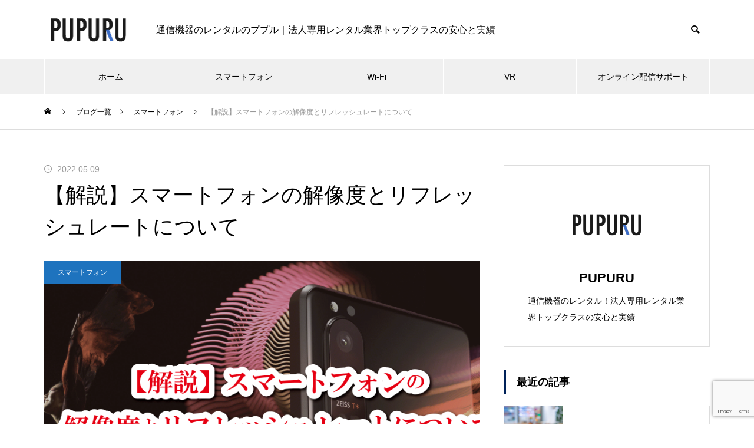

--- FILE ---
content_type: text/html; charset=UTF-8
request_url: https://www.pupuru.com/blog/smartphone/%E3%80%90%E8%A7%A3%E8%AA%AC%E3%80%91%E3%82%B9%E3%83%9E%E3%83%BC%E3%83%88%E3%83%95%E3%82%A9%E3%83%B3%E3%81%AE%E8%A7%A3%E5%83%8F%E5%BA%A6%E3%81%A8%E3%83%AA%E3%83%95%E3%83%AC%E3%83%83%E3%82%B7%E3%83%A5
body_size: 129870
content:
<!DOCTYPE html>
<html class="pc" lang="ja">
<head prefix="og: http://ogp.me/ns# fb: http://ogp.me/ns/fb#">
<meta charset="UTF-8">
<!--[if IE]><meta http-equiv="X-UA-Compatible" content="IE=edge"><![endif]-->
<meta name="viewport" content="width=device-width">
<title>【解説】スマートフォンの解像度とリフレッシュレートについて | ププルメディア</title>
<meta name="description" content="こんにちは。ププルインターナショナルです！月日が過ぎるのは早くこないだまで4月だったのに気づいたら5月に入り、ゴールデンウイークも終わってしまいました。。。">
<link rel="pingback" href="https://www.pupuru.com/blog/xmlrpc.php">
<meta name='robots' content='max-image-preview:large' />
<meta property="og:type" content="article">
<meta property="og:url" content="https://www.pupuru.com/blog/smartphone/%E3%80%90%E8%A7%A3%E8%AA%AC%E3%80%91%E3%82%B9%E3%83%9E%E3%83%BC%E3%83%88%E3%83%95%E3%82%A9%E3%83%B3%E3%81%AE%E8%A7%A3%E5%83%8F%E5%BA%A6%E3%81%A8%E3%83%AA%E3%83%95%E3%83%AC%E3%83%83%E3%82%B7%E3%83%A5">
<meta property="og:title" content="【解説】スマートフォンの解像度とリフレッシュレートについて &#8211; ププルメディア">
<meta property="og:description" content="こんにちは。ププルインターナショナルです！月日が過ぎるのは早くこないだまで4月だったのに気づいたら5月に入り、ゴールデンウイークも終わってしまいました。。。">
<meta property="og:site_name" content="ププルメディア">
<meta property="og:image" content="https://www.pupuru.com/blog/wp-content/uploads/2022/05/20220509-1.png">
<meta property="og:image:secure_url" content="https://www.pupuru.com/blog/wp-content/uploads/2022/05/20220509-1.png"> 
<meta property="og:image:width" content="1920"> 
<meta property="og:image:height" content="1080">
<meta name="twitter:card" content="summary">
<meta name="twitter:title" content="【解説】スマートフォンの解像度とリフレッシュレートについて &#8211; ププルメディア">
<meta property="twitter:description" content="こんにちは。ププルインターナショナルです！月日が過ぎるのは早くこないだまで4月だったのに気づいたら5月に入り、ゴールデンウイークも終わってしまいました。。。">
<meta name="twitter:image:src" content="https://www.pupuru.com/blog/wp-content/uploads/2022/05/20220509-1.png">
<link rel="alternate" type="application/rss+xml" title="ププルメディア &raquo; フィード" href="https://www.pupuru.com/blog/feed" />
<link rel="alternate" type="application/rss+xml" title="ププルメディア &raquo; コメントフィード" href="https://www.pupuru.com/blog/comments/feed" />
<link rel="alternate" type="application/rss+xml" title="ププルメディア &raquo; 【解説】スマートフォンの解像度とリフレッシュレートについて のコメントのフィード" href="https://www.pupuru.com/blog/smartphone/%e3%80%90%e8%a7%a3%e8%aa%ac%e3%80%91%e3%82%b9%e3%83%9e%e3%83%bc%e3%83%88%e3%83%95%e3%82%a9%e3%83%b3%e3%81%ae%e8%a7%a3%e5%83%8f%e5%ba%a6%e3%81%a8%e3%83%aa%e3%83%95%e3%83%ac%e3%83%83%e3%82%b7%e3%83%a5/feed" />
<link rel='stylesheet' id='style-css' href='https://www.pupuru.com/blog/wp-content/themes/muum_tcd085/style.css?ver=3.1' type='text/css' media='all' />
<link rel='stylesheet' id='wp-block-library-css' href='https://www.pupuru.com/blog/wp-includes/css/dist/block-library/style.min.css?ver=6.5.7' type='text/css' media='all' />
<style id='classic-theme-styles-inline-css' type='text/css'>
/*! This file is auto-generated */
.wp-block-button__link{color:#fff;background-color:#32373c;border-radius:9999px;box-shadow:none;text-decoration:none;padding:calc(.667em + 2px) calc(1.333em + 2px);font-size:1.125em}.wp-block-file__button{background:#32373c;color:#fff;text-decoration:none}
</style>
<style id='global-styles-inline-css' type='text/css'>
body{--wp--preset--color--black: #000000;--wp--preset--color--cyan-bluish-gray: #abb8c3;--wp--preset--color--white: #ffffff;--wp--preset--color--pale-pink: #f78da7;--wp--preset--color--vivid-red: #cf2e2e;--wp--preset--color--luminous-vivid-orange: #ff6900;--wp--preset--color--luminous-vivid-amber: #fcb900;--wp--preset--color--light-green-cyan: #7bdcb5;--wp--preset--color--vivid-green-cyan: #00d084;--wp--preset--color--pale-cyan-blue: #8ed1fc;--wp--preset--color--vivid-cyan-blue: #0693e3;--wp--preset--color--vivid-purple: #9b51e0;--wp--preset--gradient--vivid-cyan-blue-to-vivid-purple: linear-gradient(135deg,rgba(6,147,227,1) 0%,rgb(155,81,224) 100%);--wp--preset--gradient--light-green-cyan-to-vivid-green-cyan: linear-gradient(135deg,rgb(122,220,180) 0%,rgb(0,208,130) 100%);--wp--preset--gradient--luminous-vivid-amber-to-luminous-vivid-orange: linear-gradient(135deg,rgba(252,185,0,1) 0%,rgba(255,105,0,1) 100%);--wp--preset--gradient--luminous-vivid-orange-to-vivid-red: linear-gradient(135deg,rgba(255,105,0,1) 0%,rgb(207,46,46) 100%);--wp--preset--gradient--very-light-gray-to-cyan-bluish-gray: linear-gradient(135deg,rgb(238,238,238) 0%,rgb(169,184,195) 100%);--wp--preset--gradient--cool-to-warm-spectrum: linear-gradient(135deg,rgb(74,234,220) 0%,rgb(151,120,209) 20%,rgb(207,42,186) 40%,rgb(238,44,130) 60%,rgb(251,105,98) 80%,rgb(254,248,76) 100%);--wp--preset--gradient--blush-light-purple: linear-gradient(135deg,rgb(255,206,236) 0%,rgb(152,150,240) 100%);--wp--preset--gradient--blush-bordeaux: linear-gradient(135deg,rgb(254,205,165) 0%,rgb(254,45,45) 50%,rgb(107,0,62) 100%);--wp--preset--gradient--luminous-dusk: linear-gradient(135deg,rgb(255,203,112) 0%,rgb(199,81,192) 50%,rgb(65,88,208) 100%);--wp--preset--gradient--pale-ocean: linear-gradient(135deg,rgb(255,245,203) 0%,rgb(182,227,212) 50%,rgb(51,167,181) 100%);--wp--preset--gradient--electric-grass: linear-gradient(135deg,rgb(202,248,128) 0%,rgb(113,206,126) 100%);--wp--preset--gradient--midnight: linear-gradient(135deg,rgb(2,3,129) 0%,rgb(40,116,252) 100%);--wp--preset--font-size--small: 13px;--wp--preset--font-size--medium: 20px;--wp--preset--font-size--large: 36px;--wp--preset--font-size--x-large: 42px;--wp--preset--spacing--20: 0.44rem;--wp--preset--spacing--30: 0.67rem;--wp--preset--spacing--40: 1rem;--wp--preset--spacing--50: 1.5rem;--wp--preset--spacing--60: 2.25rem;--wp--preset--spacing--70: 3.38rem;--wp--preset--spacing--80: 5.06rem;--wp--preset--shadow--natural: 6px 6px 9px rgba(0, 0, 0, 0.2);--wp--preset--shadow--deep: 12px 12px 50px rgba(0, 0, 0, 0.4);--wp--preset--shadow--sharp: 6px 6px 0px rgba(0, 0, 0, 0.2);--wp--preset--shadow--outlined: 6px 6px 0px -3px rgba(255, 255, 255, 1), 6px 6px rgba(0, 0, 0, 1);--wp--preset--shadow--crisp: 6px 6px 0px rgba(0, 0, 0, 1);}:where(.is-layout-flex){gap: 0.5em;}:where(.is-layout-grid){gap: 0.5em;}body .is-layout-flex{display: flex;}body .is-layout-flex{flex-wrap: wrap;align-items: center;}body .is-layout-flex > *{margin: 0;}body .is-layout-grid{display: grid;}body .is-layout-grid > *{margin: 0;}:where(.wp-block-columns.is-layout-flex){gap: 2em;}:where(.wp-block-columns.is-layout-grid){gap: 2em;}:where(.wp-block-post-template.is-layout-flex){gap: 1.25em;}:where(.wp-block-post-template.is-layout-grid){gap: 1.25em;}.has-black-color{color: var(--wp--preset--color--black) !important;}.has-cyan-bluish-gray-color{color: var(--wp--preset--color--cyan-bluish-gray) !important;}.has-white-color{color: var(--wp--preset--color--white) !important;}.has-pale-pink-color{color: var(--wp--preset--color--pale-pink) !important;}.has-vivid-red-color{color: var(--wp--preset--color--vivid-red) !important;}.has-luminous-vivid-orange-color{color: var(--wp--preset--color--luminous-vivid-orange) !important;}.has-luminous-vivid-amber-color{color: var(--wp--preset--color--luminous-vivid-amber) !important;}.has-light-green-cyan-color{color: var(--wp--preset--color--light-green-cyan) !important;}.has-vivid-green-cyan-color{color: var(--wp--preset--color--vivid-green-cyan) !important;}.has-pale-cyan-blue-color{color: var(--wp--preset--color--pale-cyan-blue) !important;}.has-vivid-cyan-blue-color{color: var(--wp--preset--color--vivid-cyan-blue) !important;}.has-vivid-purple-color{color: var(--wp--preset--color--vivid-purple) !important;}.has-black-background-color{background-color: var(--wp--preset--color--black) !important;}.has-cyan-bluish-gray-background-color{background-color: var(--wp--preset--color--cyan-bluish-gray) !important;}.has-white-background-color{background-color: var(--wp--preset--color--white) !important;}.has-pale-pink-background-color{background-color: var(--wp--preset--color--pale-pink) !important;}.has-vivid-red-background-color{background-color: var(--wp--preset--color--vivid-red) !important;}.has-luminous-vivid-orange-background-color{background-color: var(--wp--preset--color--luminous-vivid-orange) !important;}.has-luminous-vivid-amber-background-color{background-color: var(--wp--preset--color--luminous-vivid-amber) !important;}.has-light-green-cyan-background-color{background-color: var(--wp--preset--color--light-green-cyan) !important;}.has-vivid-green-cyan-background-color{background-color: var(--wp--preset--color--vivid-green-cyan) !important;}.has-pale-cyan-blue-background-color{background-color: var(--wp--preset--color--pale-cyan-blue) !important;}.has-vivid-cyan-blue-background-color{background-color: var(--wp--preset--color--vivid-cyan-blue) !important;}.has-vivid-purple-background-color{background-color: var(--wp--preset--color--vivid-purple) !important;}.has-black-border-color{border-color: var(--wp--preset--color--black) !important;}.has-cyan-bluish-gray-border-color{border-color: var(--wp--preset--color--cyan-bluish-gray) !important;}.has-white-border-color{border-color: var(--wp--preset--color--white) !important;}.has-pale-pink-border-color{border-color: var(--wp--preset--color--pale-pink) !important;}.has-vivid-red-border-color{border-color: var(--wp--preset--color--vivid-red) !important;}.has-luminous-vivid-orange-border-color{border-color: var(--wp--preset--color--luminous-vivid-orange) !important;}.has-luminous-vivid-amber-border-color{border-color: var(--wp--preset--color--luminous-vivid-amber) !important;}.has-light-green-cyan-border-color{border-color: var(--wp--preset--color--light-green-cyan) !important;}.has-vivid-green-cyan-border-color{border-color: var(--wp--preset--color--vivid-green-cyan) !important;}.has-pale-cyan-blue-border-color{border-color: var(--wp--preset--color--pale-cyan-blue) !important;}.has-vivid-cyan-blue-border-color{border-color: var(--wp--preset--color--vivid-cyan-blue) !important;}.has-vivid-purple-border-color{border-color: var(--wp--preset--color--vivid-purple) !important;}.has-vivid-cyan-blue-to-vivid-purple-gradient-background{background: var(--wp--preset--gradient--vivid-cyan-blue-to-vivid-purple) !important;}.has-light-green-cyan-to-vivid-green-cyan-gradient-background{background: var(--wp--preset--gradient--light-green-cyan-to-vivid-green-cyan) !important;}.has-luminous-vivid-amber-to-luminous-vivid-orange-gradient-background{background: var(--wp--preset--gradient--luminous-vivid-amber-to-luminous-vivid-orange) !important;}.has-luminous-vivid-orange-to-vivid-red-gradient-background{background: var(--wp--preset--gradient--luminous-vivid-orange-to-vivid-red) !important;}.has-very-light-gray-to-cyan-bluish-gray-gradient-background{background: var(--wp--preset--gradient--very-light-gray-to-cyan-bluish-gray) !important;}.has-cool-to-warm-spectrum-gradient-background{background: var(--wp--preset--gradient--cool-to-warm-spectrum) !important;}.has-blush-light-purple-gradient-background{background: var(--wp--preset--gradient--blush-light-purple) !important;}.has-blush-bordeaux-gradient-background{background: var(--wp--preset--gradient--blush-bordeaux) !important;}.has-luminous-dusk-gradient-background{background: var(--wp--preset--gradient--luminous-dusk) !important;}.has-pale-ocean-gradient-background{background: var(--wp--preset--gradient--pale-ocean) !important;}.has-electric-grass-gradient-background{background: var(--wp--preset--gradient--electric-grass) !important;}.has-midnight-gradient-background{background: var(--wp--preset--gradient--midnight) !important;}.has-small-font-size{font-size: var(--wp--preset--font-size--small) !important;}.has-medium-font-size{font-size: var(--wp--preset--font-size--medium) !important;}.has-large-font-size{font-size: var(--wp--preset--font-size--large) !important;}.has-x-large-font-size{font-size: var(--wp--preset--font-size--x-large) !important;}
.wp-block-navigation a:where(:not(.wp-element-button)){color: inherit;}
:where(.wp-block-post-template.is-layout-flex){gap: 1.25em;}:where(.wp-block-post-template.is-layout-grid){gap: 1.25em;}
:where(.wp-block-columns.is-layout-flex){gap: 2em;}:where(.wp-block-columns.is-layout-grid){gap: 2em;}
.wp-block-pullquote{font-size: 1.5em;line-height: 1.6;}
</style>
<link rel='stylesheet' id='contact-form-7-css' href='https://www.pupuru.com/blog/wp-content/plugins/contact-form-7/includes/css/styles.css?ver=5.9.8' type='text/css' media='all' />
<link rel='stylesheet' id='toc-screen-css' href='https://www.pupuru.com/blog/wp-content/plugins/table-of-contents-plus/screen.min.css?ver=2106' type='text/css' media='all' />
<link rel='stylesheet' id='spam-protect-for-contact-form7-css' href='https://www.pupuru.com/blog/wp-content/plugins/wp-contact-form-7-spam-blocker/frontend/css/spam-protect-for-contact-form7.css?ver=1.0.0' type='text/css' media='all' />
<link rel='stylesheet' id='wordpress-popular-posts-css-css' href='https://www.pupuru.com/blog/wp-content/plugins/wordpress-popular-posts/assets/css/wpp.css?ver=5.3.6' type='text/css' media='all' />
<link rel='stylesheet' id='newpost-catch-css' href='https://www.pupuru.com/blog/wp-content/plugins/newpost-catch/style.css?ver=6.5.7' type='text/css' media='all' />
<link rel='stylesheet' id='tablepress-default-css' href='https://www.pupuru.com/blog/wp-content/plugins/tablepress/css/default.min.css?ver=1.14' type='text/css' media='all' />
<link rel='stylesheet' id='ponhiro-blocks-front-css' href='https://www.pupuru.com/blog/wp-content/plugins/useful-blocks/dist/css/front.css?ver=1.6.2' type='text/css' media='all' />
<style id='ponhiro-blocks-front-inline-css' type='text/css'>
:root{--pb_colset_yellow:#fdc44f;--pb_colset_yellow_thin:#fef9ed;--pb_colset_yellow_dark:#b4923a;--pb_colset_pink:#fd9392;--pb_colset_pink_thin:#ffefef;--pb_colset_pink_dark:#d07373;--pb_colset_green:#91c13e;--pb_colset_green_thin:#f2f8e8;--pb_colset_green_dark:#61841f;--pb_colset_blue:#6fc7e1;--pb_colset_blue_thin:#f0f9fc;--pb_colset_blue_dark:#419eb9;--pb_colset_cvbox_01_bg:#f5f5f5;--pb_colset_cvbox_01_list:#3190b7;--pb_colset_cvbox_01_btn:#91c13e;--pb_colset_cvbox_01_shadow:#628328;--pb_colset_cvbox_01_note:#fdc44f;--pb_colset_compare_01_l:#6fc7e1;--pb_colset_compare_01_l_bg:#f0f9fc;--pb_colset_compare_01_r:#ffa883;--pb_colset_compare_01_r_bg:#fff6f2;--pb_colset_iconbox_01:#6e828a;--pb_colset_iconbox_01_bg:#fff;--pb_colset_iconbox_01_icon:#ee8f81;--pb_colset_bargraph_01:#9dd9dd;--pb_colset_bargraph_01_bg:#fafafa;--pb_colset_bar_01:#f8db92;--pb_colset_bar_02:#fda9a8;--pb_colset_bar_03:#bdda8b;--pb_colset_bar_04:#a1c6f1;--pb_colset_rating_01_bg:#fafafa;--pb_colset_rating_01_text:#71828a;--pb_colset_rating_01_label:#71828a;--pb_colset_rating_01_point:#ee8f81;}.pb-iconbox__figure[data-iconset="01"]{background-image: url(https://www.pupuru.com/blog/wp-content/plugins/useful-blocks/assets/img/a_person.png)}.pb-iconbox__figure[data-iconset="02"]{background-image: url(https://www.pupuru.com/blog/wp-content/plugins/useful-blocks/assets/img/a_person.png)}.pb-iconbox__figure[data-iconset="03"]{background-image: url(https://www.pupuru.com/blog/wp-content/plugins/useful-blocks/assets/img/a_person.png)}.pb-iconbox__figure[data-iconset="04"]{background-image: url(https://www.pupuru.com/blog/wp-content/plugins/useful-blocks/assets/img/a_person.png)}
</style>
<script type="text/javascript" src="https://www.pupuru.com/blog/wp-includes/js/jquery/jquery.min.js?ver=3.7.1" id="jquery-core-js"></script>
<script type="text/javascript" src="https://www.pupuru.com/blog/wp-includes/js/jquery/jquery-migrate.min.js?ver=3.4.1" id="jquery-migrate-js"></script>
<script type="text/javascript" src="https://www.pupuru.com/blog/wp-content/plugins/wp-contact-form-7-spam-blocker/frontend/js/spam-protect-for-contact-form7.js?ver=1.0.0" id="spam-protect-for-contact-form7-js"></script>
<script type="application/json" id="wpp-json">
/* <![CDATA[ */
{"sampling_active":0,"sampling_rate":100,"ajax_url":"https:\/\/www.pupuru.com\/blog\/wp-json\/wordpress-popular-posts\/v1\/popular-posts","ID":12461,"token":"cb2cdfa697","lang":0,"debug":0}
/* ]]> */
</script>
<script type="text/javascript" src="https://www.pupuru.com/blog/wp-content/plugins/wordpress-popular-posts/assets/js/wpp.min.js?ver=5.3.6" id="wpp-js-js"></script>
<link rel="https://api.w.org/" href="https://www.pupuru.com/blog/wp-json/" /><link rel="alternate" type="application/json" href="https://www.pupuru.com/blog/wp-json/wp/v2/posts/12461" /><link rel="canonical" href="https://www.pupuru.com/blog/smartphone/%e3%80%90%e8%a7%a3%e8%aa%ac%e3%80%91%e3%82%b9%e3%83%9e%e3%83%bc%e3%83%88%e3%83%95%e3%82%a9%e3%83%b3%e3%81%ae%e8%a7%a3%e5%83%8f%e5%ba%a6%e3%81%a8%e3%83%aa%e3%83%95%e3%83%ac%e3%83%83%e3%82%b7%e3%83%a5" />
<link rel='shortlink' href='https://www.pupuru.com/blog/?p=12461' />
<link rel="alternate" type="application/json+oembed" href="https://www.pupuru.com/blog/wp-json/oembed/1.0/embed?url=https%3A%2F%2Fwww.pupuru.com%2Fblog%2Fsmartphone%2F%25e3%2580%2590%25e8%25a7%25a3%25e8%25aa%25ac%25e3%2580%2591%25e3%2582%25b9%25e3%2583%259e%25e3%2583%25bc%25e3%2583%2588%25e3%2583%2595%25e3%2582%25a9%25e3%2583%25b3%25e3%2581%25ae%25e8%25a7%25a3%25e5%2583%258f%25e5%25ba%25a6%25e3%2581%25a8%25e3%2583%25aa%25e3%2583%2595%25e3%2583%25ac%25e3%2583%2583%25e3%2582%25b7%25e3%2583%25a5" />
<link rel="alternate" type="text/xml+oembed" href="https://www.pupuru.com/blog/wp-json/oembed/1.0/embed?url=https%3A%2F%2Fwww.pupuru.com%2Fblog%2Fsmartphone%2F%25e3%2580%2590%25e8%25a7%25a3%25e8%25aa%25ac%25e3%2580%2591%25e3%2582%25b9%25e3%2583%259e%25e3%2583%25bc%25e3%2583%2588%25e3%2583%2595%25e3%2582%25a9%25e3%2583%25b3%25e3%2581%25ae%25e8%25a7%25a3%25e5%2583%258f%25e5%25ba%25a6%25e3%2581%25a8%25e3%2583%25aa%25e3%2583%2595%25e3%2583%25ac%25e3%2583%2583%25e3%2582%25b7%25e3%2583%25a5&#038;format=xml" />
        <style>
            @-webkit-keyframes bgslide {
                from {
                    background-position-x: 0;
                }
                to {
                    background-position-x: -200%;
                }
            }

            @keyframes bgslide {
                    from {
                        background-position-x: 0;
                    }
                    to {
                        background-position-x: -200%;
                    }
            }

            .wpp-widget-placeholder {
                margin: 0 auto;
                width: 60px;
                height: 3px;
                background: #dd3737;
                background: -webkit-gradient(linear, left top, right top, from(#dd3737), color-stop(10%, #571313), to(#dd3737));
                background: linear-gradient(90deg, #dd3737 0%, #571313 10%, #dd3737 100%);
                background-size: 200% auto;
                border-radius: 3px;
                -webkit-animation: bgslide 1s infinite linear;
                animation: bgslide 1s infinite linear;
            }
        </style>
        
<link rel="stylesheet" href="https://www.pupuru.com/blog/wp-content/themes/muum_tcd085/css/design-plus.css?ver=3.1">
<link rel="stylesheet" href="https://www.pupuru.com/blog/wp-content/themes/muum_tcd085/css/sns-botton.css?ver=3.1">
<link rel="stylesheet" media="screen and (max-width:1251px)" href="https://www.pupuru.com/blog/wp-content/themes/muum_tcd085/css/responsive.css?ver=3.1">
<link rel="stylesheet" media="screen and (max-width:1251px)" href="https://www.pupuru.com/blog/wp-content/themes/muum_tcd085/css/footer-bar.css?ver=3.1">

<script src="https://www.pupuru.com/blog/wp-content/themes/muum_tcd085/js/jquery.easing.1.4.js?ver=3.1"></script>
<script src="https://www.pupuru.com/blog/wp-content/themes/muum_tcd085/js/jscript.js?ver=3.1"></script>
<script src="https://www.pupuru.com/blog/wp-content/themes/muum_tcd085/js/jquery.cookie.min.js?ver=3.1"></script>
<script src="https://www.pupuru.com/blog/wp-content/themes/muum_tcd085/js/comment.js?ver=3.1"></script>
<script src="https://www.pupuru.com/blog/wp-content/themes/muum_tcd085/js/parallax.js?ver=3.1"></script>

<link rel="stylesheet" href="https://www.pupuru.com/blog/wp-content/themes/muum_tcd085/js/simplebar.css?ver=3.1">
<script src="https://www.pupuru.com/blog/wp-content/themes/muum_tcd085/js/simplebar.min.js?ver=3.1"></script>


<style type="text/css">
body { font-size:16px; }
body, input, textarea { font-family: Arial, "Hiragino Kaku Gothic ProN", "ヒラギノ角ゴ ProN W3", "メイリオ", Meiryo, sans-serif; }

.rich_font, .p-vertical, .widget_headline, .widget_tab_post_list_button a, .search_box_headline, #global_menu, .megamenu_blog_list, .megamenu_b_wrap, .megamenu_b_wrap .headline, #index_tab { font-family: Arial, "Hiragino Kaku Gothic ProN", "ヒラギノ角ゴ ProN W3", "メイリオ", Meiryo, sans-serif; }

.rich_font_type1 { font-family: Arial, "Hiragino Kaku Gothic ProN", "ヒラギノ角ゴ ProN W3", "メイリオ", Meiryo, sans-serif; }
.rich_font_type2 { font-family: Arial, "Hiragino Sans", "ヒラギノ角ゴ ProN", "Hiragino Kaku Gothic ProN", "游ゴシック", YuGothic, "メイリオ", Meiryo, sans-serif; font-weight:500; }
.rich_font_type3 { font-family: "Times New Roman" , "游明朝" , "Yu Mincho" , "游明朝体" , "YuMincho" , "ヒラギノ明朝 Pro W3" , "Hiragino Mincho Pro" , "HiraMinProN-W3" , "HGS明朝E" , "ＭＳ Ｐ明朝" , "MS PMincho" , serif; font-weight:500; }

.post_content, #next_prev_post { font-family: Arial, "Hiragino Kaku Gothic ProN", "ヒラギノ角ゴ ProN W3", "メイリオ", Meiryo, sans-serif; }

#global_menu { background:rgba(240,240,240, 1); }
#global_menu > ul > li > a, #global_menu > ul > li:first-of-type a { color:#000; border-color:#FFFFFF; }
#global_menu > ul > li > a:hover { color:#fff; background:#002d6d; /*border-color:#002d6d;*/ }
#global_menu > ul > li.active > a, #global_menu > ul > li.current-menu-item > a, #header.active #global_menu > ul > li.current-menu-item.active_button > a { color:#fff; background:#002259; /*border-color:#002259;*/ }
#global_menu ul ul a { color:#FFFFFF !important; background:#002d6d; }
#global_menu ul ul a:hover { background:#001454; }
#global_menu > ul > li.menu-item-has-children.active > a { background:#002d6d; /*border-color:#002d6d;*/ }
.pc .header_fix #header.off_hover #global_menu { background:rgba(240,240,240,1); }
.pc .header_fix #header.off_hover #global_menu > ul > li > a, .pc .header_fix #header.off_hover #global_menu > ul > li:first-of-type a { border-color:rgba(255,255,255,1); }
.mobile .header_fix_mobile #header { background:#fff; }
.mobile .header_fix_mobile #header.off_hover { background:rgba(255,255,255,1); }
#drawer_menu { background:#000000; }
#mobile_menu a { color:#ffffff; border-color:rgba(255, 255, 255, 0.2); }
#mobile_menu li li a { background:#333333; }
#drawer_menu #close_menu a{ color:#000000; }
#drawer_menu #close_menu a:before { color:#ffffff; }
#mobile_menu .child_menu_button .icon:before, #footer_search .button label:before{ color:#ffffff; }
.megamenu_blog_list { background:#002259; }
.megamenu_blog_list .category_list a { font-size:16px; color:#999999; }
.megamenu_blog_list .post_list .title { font-size:14px; }
.megamenu_b_wrap { background:#002259; }
.megamenu_b_wrap .headline { font-size:16px; color:#ffffff; }
.megamenu_b_wrap .title { font-size:14px; }
.megamenu_page_wrap { border-top:1px solid #555555; }
#global_menu > ul > li.megamenu_parent_type2.active_megamenu_button > a { color:#fff !important; background:#002259 !important; /*border-color:#002259 !important;*/ }
#global_menu > ul > li.megamenu_parent_type3.active_megamenu_button > a { color:#fff !important; background:#002259 !important; /*border-color:#002259 !important;*/ }
#footer_carousel { background:#002259; }
#footer_carousel .title { font-size:14px; }
#footer_bottom { color:#ffffff; background:#002259; }
#footer_bottom a { color:#ffffff; }
#return_top a:before { color:#FFFFFF; }
#return_top a { background:#002259; }
#return_top a:hover { background:#002d6d; }
@media screen and (max-width:750px) {
  #footer_carousel .title { font-size:12px; }
  #footer_bottom { color:#000; background:none; }
  #footer_bottom a { color:#000; }
  #copyright { color:#ffffff; background:#002259; }
}
.author_profile .avatar_area img, .animate_image img, .animate_background .image {
  width:100%; height:auto;
  -webkit-transition: transform  0.75s ease;
  transition: transform  0.75s ease;
}
.author_profile a.avatar:hover img, .animate_image:hover img, .animate_background:hover .image {
  -webkit-transform: scale(1.2);
  transform: scale(1.2);
}



a { color:#000; }

.widget_tab_post_list_button a:hover, .page_navi span.current, #author_page_headline,
#header_carousel_type1 .slick-dots button:hover::before, #header_carousel_type1 .slick-dots .slick-active button::before, #header_carousel_type2 .slick-dots button:hover::before, #header_carousel_type2 .slick-dots .slick-active button::before
  { background-color:#002259; }

.widget_headline, .design_headline1, .widget_tab_post_list_button a:hover, .page_navi span.current
  { border-color:#002259; }

#header_search .button label:hover:before
  { color:#002d6d; }

#submit_comment:hover, #cancel_comment_reply a:hover, #wp-calendar #prev a:hover, #wp-calendar #next a:hover, #wp-calendar td a:hover,
#post_pagination a:hover, #p_readmore .button:hover, .page_navi a:hover, #post_pagination a:hover,.c-pw__btn:hover, #post_pagination a:hover, #comment_tab li a:hover, #category_post .tab p:hover
  { background-color:#002d6d; }

#comment_textarea textarea:focus, .c-pw__box-input:focus, .page_navi a:hover, #post_pagination p, #post_pagination a:hover
  { border-color:#002d6d; }

a:hover, #header_logo a:hover, #footer a:hover, #footer_social_link li a:hover:before, #bread_crumb a:hover, #bread_crumb li.home a:hover:after, #next_prev_post a:hover,
.single_copy_title_url_btn:hover, .tcdw_search_box_widget .search_area .search_button:hover:before, .tab_widget_nav:hover:before,
#single_author_title_area .author_link li a:hover:before, .author_profile a:hover, .author_profile .author_link li a:hover:before, #post_meta_bottom a:hover, .cardlink_title a:hover,
.comment a:hover, .comment_form_wrapper a:hover, #searchform .submit_button:hover:before, .p-dropdown__title:hover:after
  { color:#a0a0a0; }

#menu_button:hover span
  { background-color:#a0a0a0; }

.post_content a, .custom-html-widget a { color:#002259; }
.post_content a:hover, .custom-html-widget a:hover { text-decoration:underline; }

.cat_id603 { background-color:#002259; }
.cat_id603:hover { background-color:#002d6d; }
.megamenu_blog_list .category_list li.active .cat_id603 { color:#002259; }
.megamenu_blog_list .category_list .cat_id603:hover { color:#002d6d; }
.category_list_widget .cat-item-603 > a:hover > .count { background-color:#002259; border-color:#002259; }
.cat_id604 { background-color:#002259; }
.cat_id604:hover { background-color:#002d6d; }
.megamenu_blog_list .category_list li.active .cat_id604 { color:#002259; }
.megamenu_blog_list .category_list .cat_id604:hover { color:#002d6d; }
.category_list_widget .cat-item-604 > a:hover > .count { background-color:#002259; border-color:#002259; }
.cat_id605 { background-color:#002259; }
.cat_id605:hover { background-color:#002d6d; }
.megamenu_blog_list .category_list li.active .cat_id605 { color:#002259; }
.megamenu_blog_list .category_list .cat_id605:hover { color:#002d6d; }
.category_list_widget .cat-item-605 > a:hover > .count { background-color:#002259; border-color:#002259; }
.cat_id290 { background-color:#002259; }
.cat_id290:hover { background-color:#002d6d; }
.megamenu_blog_list .category_list li.active .cat_id290 { color:#002259; }
.megamenu_blog_list .category_list .cat_id290:hover { color:#002d6d; }
.category_list_widget .cat-item-290 > a:hover > .count { background-color:#002259; border-color:#002259; }
.cat_id402 { background-color:#63c62d; }
.cat_id402:hover { background-color:#444444; }
.megamenu_blog_list .category_list li.active .cat_id402 { color:#63c62d; }
.megamenu_blog_list .category_list .cat_id402:hover { color:#444444; }
.category_list_widget .cat-item-402 > a:hover > .count { background-color:#63c62d; border-color:#63c62d; }
.cat_id562 { background-color:#002259; }
.cat_id562:hover { background-color:#002d6d; }
.megamenu_blog_list .category_list li.active .cat_id562 { color:#002259; }
.megamenu_blog_list .category_list .cat_id562:hover { color:#002d6d; }
.category_list_widget .cat-item-562 > a:hover > .count { background-color:#002259; border-color:#002259; }
.cat_id595 { background-color:#002259; }
.cat_id595:hover { background-color:#002d6d; }
.megamenu_blog_list .category_list li.active .cat_id595 { color:#002259; }
.megamenu_blog_list .category_list .cat_id595:hover { color:#002d6d; }
.category_list_widget .cat-item-595 > a:hover > .count { background-color:#002259; border-color:#002259; }
.cat_id597 { background-color:#002259; }
.cat_id597:hover { background-color:#002d6d; }
.megamenu_blog_list .category_list li.active .cat_id597 { color:#002259; }
.megamenu_blog_list .category_list .cat_id597:hover { color:#002d6d; }
.category_list_widget .cat-item-597 > a:hover > .count { background-color:#002259; border-color:#002259; }
.cat_id598 { background-color:#002259; }
.cat_id598:hover { background-color:#002d6d; }
.megamenu_blog_list .category_list li.active .cat_id598 { color:#002259; }
.megamenu_blog_list .category_list .cat_id598:hover { color:#002d6d; }
.category_list_widget .cat-item-598 > a:hover > .count { background-color:#002259; border-color:#002259; }
.cat_id600 { background-color:#bc6c1c; }
.cat_id600:hover { background-color:#444444; }
.megamenu_blog_list .category_list li.active .cat_id600 { color:#bc6c1c; }
.megamenu_blog_list .category_list .cat_id600:hover { color:#444444; }
.category_list_widget .cat-item-600 > a:hover > .count { background-color:#bc6c1c; border-color:#bc6c1c; }
.cat_id203 { background-color:#1e73be; }
.cat_id203:hover { background-color:#444444; }
.megamenu_blog_list .category_list li.active .cat_id203 { color:#1e73be; }
.megamenu_blog_list .category_list .cat_id203:hover { color:#444444; }
.category_list_widget .cat-item-203 > a:hover > .count { background-color:#1e73be; border-color:#1e73be; }
.cat_id209 { background-color:#002259; }
.cat_id209:hover { background-color:#002d6d; }
.megamenu_blog_list .category_list li.active .cat_id209 { color:#002259; }
.megamenu_blog_list .category_list .cat_id209:hover { color:#002d6d; }
.category_list_widget .cat-item-209 > a:hover > .count { background-color:#002259; border-color:#002259; }
.cat_id210 { background-color:#002259; }
.cat_id210:hover { background-color:#002d6d; }
.megamenu_blog_list .category_list li.active .cat_id210 { color:#002259; }
.megamenu_blog_list .category_list .cat_id210:hover { color:#002d6d; }
.category_list_widget .cat-item-210 > a:hover > .count { background-color:#002259; border-color:#002259; }
.cat_id211 { background-color:#002259; }
.cat_id211:hover { background-color:#002d6d; }
.megamenu_blog_list .category_list li.active .cat_id211 { color:#002259; }
.megamenu_blog_list .category_list .cat_id211:hover { color:#002d6d; }
.category_list_widget .cat-item-211 > a:hover > .count { background-color:#002259; border-color:#002259; }
.cat_id212 { background-color:#002259; }
.cat_id212:hover { background-color:#002d6d; }
.megamenu_blog_list .category_list li.active .cat_id212 { color:#002259; }
.megamenu_blog_list .category_list .cat_id212:hover { color:#002d6d; }
.category_list_widget .cat-item-212 > a:hover > .count { background-color:#002259; border-color:#002259; }


.styled_h2 {
  font-size:26px !important; text-align:center !important; color:#000000;   border-top:0px solid #dddddd;
  border-bottom:0px solid #dddddd;
  border-left:0px solid #dddddd;
  border-right:0px solid #dddddd;
  padding:0px 0px 0px 0px !important;
  margin:78px 0px 34px !important;
}
.styled_h3 {
  font-size:20px !important; text-align:left !important; color:#000000;   border-top:0px solid #dddddd;
  border-bottom:0px solid #dddddd;
  border-left:2px solid #000000;
  border-right:0px solid #dddddd;
  padding:15px 0px 15px 25px !important;
  margin:60px 0px 26px !important;
}
.styled_h4 {
  font-weight:400 !important; font-size:18px !important; text-align:left !important; color:#000000;   border-top:0px solid #dddddd;
  border-bottom:1px solid #dddddd;
  border-left:0px solid #dddddd;
  border-right:0px solid #dddddd;
  padding:0px 0px 20px 0px !important;
  margin:41px 0px 18px !important;
}
.styled_h5 {
  font-weight:400 !important; font-size:16px !important; text-align:left !important; color:#000000; background:#fafafa;  border-top:0px solid #dddddd;
  border-bottom:0px solid #dddddd;
  border-left:0px solid #dddddd;
  border-right:0px solid #dddddd;
  padding:15px 0px 15px 25px !important;
  margin:37px 0px 16px !important;
}
.q_custom_button1 {
  color:#ffffff !important;
  border-color:rgba(83,83,83,1);
}
.q_custom_button1.animation_type1 { background:#1e73be; }
.q_custom_button1:hover, .q_custom_button1:focus {
  color:#ffffff !important;
  border-color:rgba(125,125,125,1);
}
.q_custom_button1.animation_type1:hover { background:#7d7d7d; }
.q_custom_button1:before { background:#7d7d7d; }
.q_custom_button2 {
  color:#ffffff !important;
  border-color:rgba(83,83,83,1);
}
.q_custom_button2.animation_type1 { background:#535353; }
.q_custom_button2:hover, .q_custom_button2:focus {
  color:#ffffff !important;
  border-color:rgba(125,125,125,1);
}
.q_custom_button2.animation_type1:hover { background:#7d7d7d; }
.q_custom_button2:before { background:#7d7d7d; }
.q_custom_button3 {
  color:#ffffff !important;
  border-color:rgba(83,83,83,1);
}
.q_custom_button3.animation_type1 { background:#535353; }
.q_custom_button3:hover, .q_custom_button3:focus {
  color:#ffffff !important;
  border-color:rgba(125,125,125,1);
}
.q_custom_button3.animation_type1:hover { background:#7d7d7d; }
.q_custom_button3:before { background:#7d7d7d; }
.speech_balloon_left1 .speach_balloon_text { background-color: #ffdfdf; border-color: #ffdfdf; color: #000000 }
.speech_balloon_left1 .speach_balloon_text::before { border-right-color: #ffdfdf }
.speech_balloon_left1 .speach_balloon_text::after { border-right-color: #ffdfdf }
.speech_balloon_left2 .speach_balloon_text { background-color: #ffffff; border-color: #ff5353; color: #000000 }
.speech_balloon_left2 .speach_balloon_text::before { border-right-color: #ff5353 }
.speech_balloon_left2 .speach_balloon_text::after { border-right-color: #ffffff }
.speech_balloon_right1 .speach_balloon_text { background-color: #ccf4ff; border-color: #ccf4ff; color: #000000 }
.speech_balloon_right1 .speach_balloon_text::before { border-left-color: #ccf4ff }
.speech_balloon_right1 .speach_balloon_text::after { border-left-color: #ccf4ff }
.speech_balloon_right2 .speach_balloon_text { background-color: #ffffff; border-color: #0789b5; color: #000000 }
.speech_balloon_right2 .speach_balloon_text::before { border-left-color: #0789b5 }
.speech_balloon_right2 .speach_balloon_text::after { border-left-color: #ffffff }
.qt_google_map .pb_googlemap_custom-overlay-inner { background:#002259; color:#ffffff; }
.qt_google_map .pb_googlemap_custom-overlay-inner::after { border-color:#002259 transparent transparent transparent; }
</style>

<style id="current-page-style" type="text/css">
#post_title .title { font-size:36px;  }
#related_post .design_headline1 { font-size:21px; }
#related_post .title { font-size:16px; }
#comments .design_headline1 { font-size:21px; }
#bottom_post_list .design_headline1 { font-size:22px; }
#bottom_post_list .title { font-size:18px; }
@media screen and (max-width:750px) {
  #post_title .title { font-size:20px; }
  #related_post .design_headline1 { font-size:18px; }
  #related_post .title { font-size:14px; }
  #comments .design_headline1 { font-size:18px; }
  #bottom_post_list .design_headline1 { font-size:18px; }
  #bottom_post_list .title { font-size:15px; }
}
#site_wrap { display:none; }
#site_loader_overlay {
  background:#ffffff;
  opacity: 1;
  position: fixed;
  top: 0px;
  left: 0px;
  width: 100%;
  height: 100%;
  width: 100%;
  height: 100vh;
  z-index: 99999;
}
#site_loader_overlay.slide_up {
  top:-100vh; opacity:0;
  -webkit-transition: transition: top 1.0s cubic-bezier(0.83, 0, 0.17, 1) 0.4s, opacity 0s cubic-bezier(0.83, 0, 0.17, 1) 1.5s;
  transition: top 1.0s cubic-bezier(0.83, 0, 0.17, 1) 0.4s, opacity 0s cubic-bezier(0.83, 0, 0.17, 1) 1.5s;
}
#site_loader_overlay.slide_down {
  top:100vh; opacity:0;
  -webkit-transition: transition: top 1.0s cubic-bezier(0.83, 0, 0.17, 1) 0.4s, opacity 0s cubic-bezier(0.83, 0, 0.17, 1) 1.5s;
  transition: top 1.0s cubic-bezier(0.83, 0, 0.17, 1) 0.4s, opacity 0s cubic-bezier(0.83, 0, 0.17, 1) 1.5s;
}
#site_loader_overlay.slide_left {
  left:-100%; opactiy:0;
  -webkit-transition: transition: left 1.0s cubic-bezier(0.83, 0, 0.17, 1) 0.4s, opacity 0s cubic-bezier(0.83, 0, 0.17, 1) 1.5s;
  transition: left 1.0s cubic-bezier(0.83, 0, 0.17, 1) 0.4s, opacity 0s cubic-bezier(0.83, 0, 0.17, 1) 1.5s;
}
#site_loader_overlay.slide_right {
  left:100%; opactiy:0;
  -webkit-transition: transition: left 1.0s cubic-bezier(0.83, 0, 0.17, 1) 0.4s, opacity 0s cubic-bezier(0.83, 0, 0.17, 1) 1.5s;
  transition: left 1.0s cubic-bezier(0.83, 0, 0.17, 1) 0.4s, opacity 0s cubic-bezier(0.83, 0, 0.17, 1) 1.5s;
}
.sk-circle {
  width:60px; height:60px; z-index:10;
  position:absolute; left:50%; top:50%; -ms-transform: translate(-50%, -50%); -webkit-transform: translate(-50%, -50%); transform: translate(-50%, -50%);
}
@media screen and (max-width:800px) {
  .sk-circle { width:40px; height:40px; }
}
.sk-circle .sk-child {
  width: 100%;
  height: 100%;
  position: absolute;
  left: 0;
  top: 0;
}
.sk-circle .sk-child:before {
  content: '';
  display: block;
  margin: 0 auto;
  width: 15%;
  height: 15%;
  background-color: #4c4c4c;
  border-radius: 100%;
  -webkit-animation: sk-circleBounceDelay 1.2s infinite ease-in-out both;
          animation: sk-circleBounceDelay 1.2s infinite ease-in-out both;
}
.sk-circle .sk-circle2 {
  -webkit-transform: rotate(30deg);
      -ms-transform: rotate(30deg);
          transform: rotate(30deg); }
.sk-circle .sk-circle3 {
  -webkit-transform: rotate(60deg);
      -ms-transform: rotate(60deg);
          transform: rotate(60deg); }
.sk-circle .sk-circle4 {
  -webkit-transform: rotate(90deg);
      -ms-transform: rotate(90deg);
          transform: rotate(90deg); }
.sk-circle .sk-circle5 {
  -webkit-transform: rotate(120deg);
      -ms-transform: rotate(120deg);
          transform: rotate(120deg); }
.sk-circle .sk-circle6 {
  -webkit-transform: rotate(150deg);
      -ms-transform: rotate(150deg);
          transform: rotate(150deg); }
.sk-circle .sk-circle7 {
  -webkit-transform: rotate(180deg);
      -ms-transform: rotate(180deg);
          transform: rotate(180deg); }
.sk-circle .sk-circle8 {
  -webkit-transform: rotate(210deg);
      -ms-transform: rotate(210deg);
          transform: rotate(210deg); }
.sk-circle .sk-circle9 {
  -webkit-transform: rotate(240deg);
      -ms-transform: rotate(240deg);
          transform: rotate(240deg); }
.sk-circle .sk-circle10 {
  -webkit-transform: rotate(270deg);
      -ms-transform: rotate(270deg);
          transform: rotate(270deg); }
.sk-circle .sk-circle11 {
  -webkit-transform: rotate(300deg);
      -ms-transform: rotate(300deg);
          transform: rotate(300deg); }
.sk-circle .sk-circle12 {
  -webkit-transform: rotate(330deg);
      -ms-transform: rotate(330deg);
          transform: rotate(330deg); }
.sk-circle .sk-circle2:before {
  -webkit-animation-delay: -1.1s;
          animation-delay: -1.1s; }
.sk-circle .sk-circle3:before {
  -webkit-animation-delay: -1s;
          animation-delay: -1s; }
.sk-circle .sk-circle4:before {
  -webkit-animation-delay: -0.9s;
          animation-delay: -0.9s; }
.sk-circle .sk-circle5:before {
  -webkit-animation-delay: -0.8s;
          animation-delay: -0.8s; }
.sk-circle .sk-circle6:before {
  -webkit-animation-delay: -0.7s;
          animation-delay: -0.7s; }
.sk-circle .sk-circle7:before {
  -webkit-animation-delay: -0.6s;
          animation-delay: -0.6s; }
.sk-circle .sk-circle8:before {
  -webkit-animation-delay: -0.5s;
          animation-delay: -0.5s; }
.sk-circle .sk-circle9:before {
  -webkit-animation-delay: -0.4s;
          animation-delay: -0.4s; }
.sk-circle .sk-circle10:before {
  -webkit-animation-delay: -0.3s;
          animation-delay: -0.3s; }
.sk-circle .sk-circle11:before {
  -webkit-animation-delay: -0.2s;
          animation-delay: -0.2s; }
.sk-circle .sk-circle12:before {
  -webkit-animation-delay: -0.1s;
          animation-delay: -0.1s; }

@-webkit-keyframes sk-circleBounceDelay {
  0%, 80%, 100% {
    -webkit-transform: scale(0);
            transform: scale(0);
  } 40% {
    -webkit-transform: scale(1);
            transform: scale(1);
  }
}

@keyframes sk-circleBounceDelay {
  0%, 80%, 100% {
    -webkit-transform: scale(0);
            transform: scale(0);
  } 40% {
    -webkit-transform: scale(1);
            transform: scale(1);
  }
}
#site_loader_overlay.active #site_loader_animation {
  opacity:0;
  -webkit-transition: all 1.0s cubic-bezier(0.22, 1, 0.36, 1) 0s; transition: all 1.0s cubic-bezier(0.22, 1, 0.36, 1) 0s;
}
</style>

<script type="text/javascript">
jQuery(document).ready(function($){

  $('#footer_carousel .post_list').slick({
    infinite: true,
    dots: false,
    arrows: false,
    slidesToShow: 4,
    slidesToScroll: 1,
    swipeToSlide: true,
    touchThreshold: 20,
    adaptiveHeight: false,
    pauseOnHover: true,
    autoplay: true,
    fade: false,
    easing: 'easeOutExpo',
    speed: 700,
    autoplaySpeed: 3000,
    responsive: [
      {
        breakpoint: 1000,
        settings: { slidesToShow: 3 }
      },
      {
        breakpoint: 750,
        settings: { slidesToShow: 2 }
      }
    ]
  });
  $('#footer_carousel .prev_item').on('click', function() {
    $('#footer_carousel .post_list').slick('slickPrev');
  });
  $('#footer_carousel .next_item').on('click', function() {
    $('#footer_carousel .post_list').slick('slickNext');
  });

});
</script>
<script type="text/javascript">
jQuery(document).ready(function($){

  $('.megamenu_carousel .post_list').slick({
    infinite: true,
    dots: false,
    arrows: false,
    slidesToShow: 4,
    slidesToScroll: 1,
    swipeToSlide: true,
    touchThreshold: 20,
    adaptiveHeight: false,
    pauseOnHover: true,
    autoplay: true,
    fade: false,
    easing: 'easeOutExpo',
    speed: 700,
    autoplaySpeed: 3000
  });
  $('.megamenu_carousel_wrap .prev_item').on('click', function() {
    $(this).closest('.megamenu_carousel_wrap').find('.post_list').slick('slickPrev');
  });
  $('.megamenu_carousel_wrap .next_item').on('click', function() {
    $(this).closest('.megamenu_carousel_wrap').find('.post_list').slick('slickNext');
  });

});
</script>
<script type="text/javascript">
jQuery(document).ready(function($){

  if( $('.post_slider_widget').length ){
    $('.post_slider_widget .post_slider').slick({
      infinite: true,
      dots: true,
      arrows: false,
      slidesToShow: 1,
      slidesToScroll: 1,
      adaptiveHeight: false,
      pauseOnHover: false,
      autoplay: true,
      fade: false,
      easing: 'easeOutExpo',
      speed: 700,
      autoplaySpeed: 5000,
      responsive: [
        {
          breakpoint: 1100,
          settings: { slidesToShow: 2 }
        },
        {
          breakpoint: 950,
          settings: { slidesToShow: 1 }
        }
      ]
    });
  }

});
</script>

<style>
.p-cta--1.cta_type1 a .catch { font-size:20px; color: #ffffff; }
.p-cta--1.cta_type1 a:hover .catch { color: #cccccc; }
.p-cta--1.cta_type1 .overlay { background:rgba(0,0,0,0.5); }
.p-cta--2.cta_type1 a .catch { font-size:20px; color: #ffffff; }
.p-cta--2.cta_type1 a:hover .catch { color: #cccccc; }
.p-cta--2.cta_type1 .overlay { background:rgba(0,0,0,0.5); }
.p-cta--3.cta_type1 a .catch { font-size:20px; color: #ffffff; }
.p-cta--3.cta_type1 a:hover .catch { color: #cccccc; }
.p-cta--3.cta_type1 .overlay { background:rgba(0,0,0,0.5); }
</style>
<style type="text/css">
.p-footer-cta--1.footer_cta_type1 { background:rgba(84,60,50,1); }
.p-footer-cta--1.footer_cta_type1 .catch { color:#ffffff; }
.p-footer-cta--1.footer_cta_type1 #js-footer-cta__btn { color:#ffffff; background:#95634c; }
.p-footer-cta--1.footer_cta_type1 #js-footer-cta__btn:hover { color:#ffffff; background:#754e3d; }
.p-footer-cta--1.footer_cta_type1 #js-footer-cta__close:before { color:#ffffff; }
.p-footer-cta--1.footer_cta_type1 #js-footer-cta__close:hover:before { color:#cccccc; }
@media only screen and (max-width: 750px) {
  .p-footer-cta--1.footer_cta_type1 #js-footer-cta__btn:after { color:#ffffff; }
  .p-footer-cta--1.footer_cta_type1 #js-footer-cta__btn:hover:after { color:#cccccc; }
}
.p-footer-cta--2.footer_cta_type1 { background:rgba(84,60,50,1); }
.p-footer-cta--2.footer_cta_type1 .catch { color:#ffffff; }
.p-footer-cta--2.footer_cta_type1 #js-footer-cta__btn { color:#ffffff; background:#95634c; }
.p-footer-cta--2.footer_cta_type1 #js-footer-cta__btn:hover { color:#ffffff; background:#754e3d; }
.p-footer-cta--2.footer_cta_type1 #js-footer-cta__close:before { color:#ffffff; }
.p-footer-cta--2.footer_cta_type1 #js-footer-cta__close:hover:before { color:#cccccc; }
@media only screen and (max-width: 750px) {
  .p-footer-cta--2.footer_cta_type1 #js-footer-cta__btn:after { color:#ffffff; }
  .p-footer-cta--2.footer_cta_type1 #js-footer-cta__btn:hover:after { color:#cccccc; }
}
.p-footer-cta--3.footer_cta_type1 { background:rgba(84,60,50,1); }
.p-footer-cta--3.footer_cta_type1 .catch { color:#ffffff; }
.p-footer-cta--3.footer_cta_type1 #js-footer-cta__btn { color:#ffffff; background:#95634c; }
.p-footer-cta--3.footer_cta_type1 #js-footer-cta__btn:hover { color:#ffffff; background:#754e3d; }
.p-footer-cta--3.footer_cta_type1 #js-footer-cta__close:before { color:#ffffff; }
.p-footer-cta--3.footer_cta_type1 #js-footer-cta__close:hover:before { color:#cccccc; }
@media only screen and (max-width: 750px) {
  .p-footer-cta--3.footer_cta_type1 #js-footer-cta__btn:after { color:#ffffff; }
  .p-footer-cta--3.footer_cta_type1 #js-footer-cta__btn:hover:after { color:#cccccc; }
}
</style>

<link rel="icon" href="https://www.pupuru.com/blog/wp-content/uploads/2024/08/cropped-logo_pupuru-32x32.png" sizes="32x32" />
<link rel="icon" href="https://www.pupuru.com/blog/wp-content/uploads/2024/08/cropped-logo_pupuru-192x192.png" sizes="192x192" />
<link rel="apple-touch-icon" href="https://www.pupuru.com/blog/wp-content/uploads/2024/08/cropped-logo_pupuru-180x180.png" />
<meta name="msapplication-TileImage" content="https://www.pupuru.com/blog/wp-content/uploads/2024/08/cropped-logo_pupuru-270x270.png" />
</head>
<body id="body" class="post-template-default single single-post postid-12461 single-format-standard wp-embed-responsive">


<div id="container">

   
 
 <header id="header">
  <div id="header_top">
      <div id="header_logo">
    <p class="logo">
 <a href="https://www.pupuru.com/blog/" title="ププルメディア">
    <img class="pc_logo_image" src="https://www.pupuru.com/blog/wp-content/uploads/2024/09/pupuruLogo.png?1768842633" alt="ププルメディア" title="ププルメディア" width="150" height="64" />
      <img class="mobile_logo_image type1" src="https://www.pupuru.com/blog/wp-content/uploads/2024/09/pupuruLogo.png?1768842633" alt="ププルメディア" title="ププルメディア" width="150" height="64" />
   </a>
</p>

   </div>
      <p id="site_description" class="show_desc_pc show_desc_mobile"><span>通信機器のレンタルのププル｜法人専用レンタル業界トップクラスの安心と実績</span></p>
         <div id="header_search">
    <form role="search" method="get" id="header_searchform" action="https://www.pupuru.com/blog">
     <div class="input_area"><input type="text" value="" id="header_search_input" name="s" autocomplete="off"></div>
     <div class="button"><label for="header_search_button"></label><input type="submit" id="header_search_button" value=""></div>
    </form>
   </div>
     </div><!-- END #header_top -->
    <a id="menu_button" href="#"><span></span><span></span><span></span></a>
  <nav id="global_menu">
   <ul id="menu-global-navigation" class="menu"><li id="menu-item-14883" class="menu-item menu-item-type-custom menu-item-object-custom menu-item-home menu-item-14883 "><a href="https://www.pupuru.com/blog/">ホーム</a></li>
<li id="menu-item-14880" class="menu-item menu-item-type-taxonomy menu-item-object-category current-post-ancestor current-menu-parent current-post-parent menu-item-14880 "><a href="https://www.pupuru.com/blog/category/smartphone">スマートフォン</a></li>
<li id="menu-item-14878" class="menu-item menu-item-type-taxonomy menu-item-object-category menu-item-14878 "><a href="https://www.pupuru.com/blog/category/wifi">Wi-Fi</a></li>
<li id="menu-item-14881" class="menu-item menu-item-type-taxonomy menu-item-object-category menu-item-14881 "><a href="https://www.pupuru.com/blog/category/vr">VR</a></li>
<li id="menu-item-14879" class="menu-item menu-item-type-taxonomy menu-item-object-category menu-item-14879 "><a href="https://www.pupuru.com/blog/category/webinar">オンライン配信サポート</a></li>
</ul>  </nav>
     </header>

 
 <div id="bread_crumb">
 <ul class="clearfix" itemscope itemtype="http://schema.org/BreadcrumbList">
  <li itemprop="itemListElement" itemscope itemtype="http://schema.org/ListItem" class="home"><a itemprop="item" href="https://www.pupuru.com/blog/"><span itemprop="name">ホーム</span></a><meta itemprop="position" content="1"></li>
 <li itemprop="itemListElement" itemscope itemtype="http://schema.org/ListItem"><a itemprop="item" href="https://www.pupuru.com/blog/%e3%83%96%e3%83%ad%e3%82%b0%e4%b8%80%e8%a6%a7"><span itemprop="name">ブログ一覧</span></a><meta itemprop="position" content="2"></li>
  <li class="category" itemprop="itemListElement" itemscope itemtype="http://schema.org/ListItem">
    <a itemprop="item" href="https://www.pupuru.com/blog/category/smartphone"><span itemprop="name">スマートフォン</span></a>
    <meta itemprop="position" content="3">
 </li>
  <li class="last" itemprop="itemListElement" itemscope itemtype="http://schema.org/ListItem"><span itemprop="name">【解説】スマートフォンの解像度とリフレッシュレートについて</span><meta itemprop="position" content="4"></li>
  </ul>
</div>

<div id="main_contents" class="layout_type2">

 <div id="main_col">

  
  
  <article id="article">

   
   <div id="post_title">
    <ul class="meta_top clearfix">
               <li class="date"><time class="entry-date published" datetime="2022-05-09T18:10:17+09:00">2022.05.09</time></li>
              </ul>
    <h1 class="title rich_font_type1 entry-title">【解説】スマートフォンの解像度とリフレッシュレートについて</h1>
   </div>

      <div id="post_image" style="background:url(https://www.pupuru.com/blog/wp-content/uploads/2022/05/20220509-1.png) no-repeat center center; background-size:cover;">
        <a class="category cat_id203" href="https://www.pupuru.com/blog/category/smartphone">スマートフォン</a>
       </div>
   
      <div class="single_share clearfix" id="single_share_top">
    <div class="share-type1 share-top">
 
	<div class="sns mt10">
		<ul class="type1 clearfix">
			<li class="twitter">
				<a href="https://twitter.com/intent/tweet?text=%E3%80%90%E8%A7%A3%E8%AA%AC%E3%80%91%E3%82%B9%E3%83%9E%E3%83%BC%E3%83%88%E3%83%95%E3%82%A9%E3%83%B3%E3%81%AE%E8%A7%A3%E5%83%8F%E5%BA%A6%E3%81%A8%E3%83%AA%E3%83%95%E3%83%AC%E3%83%83%E3%82%B7%E3%83%A5%E3%83%AC%E3%83%BC%E3%83%88%E3%81%AB%E3%81%A4%E3%81%84%E3%81%A6&url=https%3A%2F%2Fwww.pupuru.com%2Fblog%2Fsmartphone%2F%25e3%2580%2590%25e8%25a7%25a3%25e8%25aa%25ac%25e3%2580%2591%25e3%2582%25b9%25e3%2583%259e%25e3%2583%25bc%25e3%2583%2588%25e3%2583%2595%25e3%2582%25a9%25e3%2583%25b3%25e3%2581%25ae%25e8%25a7%25a3%25e5%2583%258f%25e5%25ba%25a6%25e3%2581%25a8%25e3%2583%25aa%25e3%2583%2595%25e3%2583%25ac%25e3%2583%2583%25e3%2582%25b7%25e3%2583%25a5&via=&tw_p=tweetbutton&related=" onclick="javascript:window.open(this.href, '', 'menubar=no,toolbar=no,resizable=yes,scrollbars=yes,height=400,width=600');return false;"><i class="icon-twitter"></i><span class="ttl">Post</span><span class="share-count"></span></a>
			</li>
			<li class="facebook">
				<a href="//www.facebook.com/sharer/sharer.php?u=https://www.pupuru.com/blog/smartphone/%e3%80%90%e8%a7%a3%e8%aa%ac%e3%80%91%e3%82%b9%e3%83%9e%e3%83%bc%e3%83%88%e3%83%95%e3%82%a9%e3%83%b3%e3%81%ae%e8%a7%a3%e5%83%8f%e5%ba%a6%e3%81%a8%e3%83%aa%e3%83%95%e3%83%ac%e3%83%83%e3%82%b7%e3%83%a5&amp;t=%E3%80%90%E8%A7%A3%E8%AA%AC%E3%80%91%E3%82%B9%E3%83%9E%E3%83%BC%E3%83%88%E3%83%95%E3%82%A9%E3%83%B3%E3%81%AE%E8%A7%A3%E5%83%8F%E5%BA%A6%E3%81%A8%E3%83%AA%E3%83%95%E3%83%AC%E3%83%83%E3%82%B7%E3%83%A5%E3%83%AC%E3%83%BC%E3%83%88%E3%81%AB%E3%81%A4%E3%81%84%E3%81%A6" class="facebook-btn-icon-link" target="blank" rel="nofollow"><i class="icon-facebook"></i><span class="ttl">Share</span><span class="share-count"></span></a>
			</li>
			<li class="hatebu">
				<a href="http://b.hatena.ne.jp/add?mode=confirm&url=https%3A%2F%2Fwww.pupuru.com%2Fblog%2Fsmartphone%2F%25e3%2580%2590%25e8%25a7%25a3%25e8%25aa%25ac%25e3%2580%2591%25e3%2582%25b9%25e3%2583%259e%25e3%2583%25bc%25e3%2583%2588%25e3%2583%2595%25e3%2582%25a9%25e3%2583%25b3%25e3%2581%25ae%25e8%25a7%25a3%25e5%2583%258f%25e5%25ba%25a6%25e3%2581%25a8%25e3%2583%25aa%25e3%2583%2595%25e3%2583%25ac%25e3%2583%2583%25e3%2582%25b7%25e3%2583%25a5" onclick="javascript:window.open(this.href, '', 'menubar=no,toolbar=no,resizable=yes,scrollbars=yes,height=400,width=510');return false;" ><i class="icon-hatebu"></i><span class="ttl">Hatena</span><span class="share-count"></span></a>
			</li>
			<li class="pocket">
				<a href="http://getpocket.com/edit?url=https%3A%2F%2Fwww.pupuru.com%2Fblog%2Fsmartphone%2F%25e3%2580%2590%25e8%25a7%25a3%25e8%25aa%25ac%25e3%2580%2591%25e3%2582%25b9%25e3%2583%259e%25e3%2583%25bc%25e3%2583%2588%25e3%2583%2595%25e3%2582%25a9%25e3%2583%25b3%25e3%2581%25ae%25e8%25a7%25a3%25e5%2583%258f%25e5%25ba%25a6%25e3%2581%25a8%25e3%2583%25aa%25e3%2583%2595%25e3%2583%25ac%25e3%2583%2583%25e3%2582%25b7%25e3%2583%25a5&title=%E3%80%90%E8%A7%A3%E8%AA%AC%E3%80%91%E3%82%B9%E3%83%9E%E3%83%BC%E3%83%88%E3%83%95%E3%82%A9%E3%83%B3%E3%81%AE%E8%A7%A3%E5%83%8F%E5%BA%A6%E3%81%A8%E3%83%AA%E3%83%95%E3%83%AC%E3%83%83%E3%82%B7%E3%83%A5%E3%83%AC%E3%83%BC%E3%83%88%E3%81%AB%E3%81%A4%E3%81%84%E3%81%A6" target="blank"><i class="icon-pocket"></i><span class="ttl">Pocket</span><span class="share-count"></span></a>
			</li>
			<li class="rss">
				<a href="https://www.pupuru.com/blog/feed" target="blank"><i class="icon-rss"></i><span class="ttl">RSS</span></a>
			</li>
			<li class="feedly">
				<a href="http://feedly.com/index.html#subscription/feed/https://www.pupuru.com/blog/feed" target="blank"><i class="icon-feedly"></i><span class="ttl">feedly</span><span class="share-count"></span></a>
			</li>
			<li class="pinterest">
				<a rel="nofollow" target="_blank" href="https://www.pinterest.com/pin/create/button/?url=https%3A%2F%2Fwww.pupuru.com%2Fblog%2Fsmartphone%2F%25e3%2580%2590%25e8%25a7%25a3%25e8%25aa%25ac%25e3%2580%2591%25e3%2582%25b9%25e3%2583%259e%25e3%2583%25bc%25e3%2583%2588%25e3%2583%2595%25e3%2582%25a9%25e3%2583%25b3%25e3%2581%25ae%25e8%25a7%25a3%25e5%2583%258f%25e5%25ba%25a6%25e3%2581%25a8%25e3%2583%25aa%25e3%2583%2595%25e3%2583%25ac%25e3%2583%2583%25e3%2582%25b7%25e3%2583%25a5&media=https://www.pupuru.com/blog/wp-content/uploads/2022/05/20220509-1.png&description=%E3%80%90%E8%A7%A3%E8%AA%AC%E3%80%91%E3%82%B9%E3%83%9E%E3%83%BC%E3%83%88%E3%83%95%E3%82%A9%E3%83%B3%E3%81%AE%E8%A7%A3%E5%83%8F%E5%BA%A6%E3%81%A8%E3%83%AA%E3%83%95%E3%83%AC%E3%83%83%E3%82%B7%E3%83%A5%E3%83%AC%E3%83%BC%E3%83%88%E3%81%AB%E3%81%A4%E3%81%84%E3%81%A6" data-pin-do="buttonPin" data-pin-custom="true"><i class="icon-pinterest"></i><span class="ttl">Pin&nbsp;it</span></a>
			</li>
		</ul>
	</div>
</div>
   </div>
   
      <div class="single_copy_title_url" id="single_copy_title_url_top">
    <button class="single_copy_title_url_btn" data-clipboard-text="【解説】スマートフォンの解像度とリフレッシュレートについて https://www.pupuru.com/blog/smartphone/%e3%80%90%e8%a7%a3%e8%aa%ac%e3%80%91%e3%82%b9%e3%83%9e%e3%83%bc%e3%83%88%e3%83%95%e3%82%a9%e3%83%b3%e3%81%ae%e8%a7%a3%e5%83%8f%e5%ba%a6%e3%81%a8%e3%83%aa%e3%83%95%e3%83%ac%e3%83%83%e3%82%b7%e3%83%a5" data-clipboard-copied="記事のタイトルとURLをコピーしました">この記事のタイトルとURLをコピーする</button>
   </div>
   
   
   
      <div class="post_content clearfix">
    <p>こんにちは。ププルインターナショナルです！</p>
<p>月日が過ぎるのは早くこないだまで4月だったのに気づいたら5月に入り、ゴールデンウイークも終わってしまいました。。。</p>
<p>さて5月と言えばスマホを買い替える方も多いと思いますが、皆さんがスマホを買い替える時、何を重視して選んでいるでしょうか？</p>
<p>最近、私が注目しているのはXperiaの最新ハイエンドモデルとして販売している　<span class="s2"><span lang="EN-US">Xperia1 Ⅲ　です。</span></span></p>
<p><span class="s2"><span lang="EN-US">最大の特徴は、世界初 4K120Hz HDR シネマワイド<sup>™</sup>ディスプレイを搭載していることになります。超ハイスペックなスマートフォンです。</span></span><img fetchpriority="high" decoding="async" class="alignnone size-full wp-image-12658" style="letter-spacing: 0.8px;" src="https://www.pupuru.com/blog/wp-content/uploads/2022/05/2022509xperia2.jpg" alt="" width="2400" height="944" srcset="https://www.pupuru.com/blog/wp-content/uploads/2022/05/2022509xperia2.jpg 2400w, https://www.pupuru.com/blog/wp-content/uploads/2022/05/2022509xperia2-768x302.jpg 768w, https://www.pupuru.com/blog/wp-content/uploads/2022/05/2022509xperia2-1536x604.jpg 1536w, https://www.pupuru.com/blog/wp-content/uploads/2022/05/2022509xperia2-2048x806.jpg 2048w" sizes="(max-width: 2400px) 100vw, 2400px" /></p>
<p>と、、ここで「4K」・「120Hz HDR」などというワードが出てきてしまいましたが、聞いたことはあるけどいまいち意味分からない・・・　という方もいらっしゃるのではないでしょうか<span style="font-size: 1em; letter-spacing: 0.05em;">。</span></p>
<p><span class="s2"><span lang="EN-US">今回はスマホの<span style="font-size: 24px;">解像度</span>と<span style="font-size: 24px;">リフレッシュレート</span>について深掘りしていきたいと思います。</span></span></p>
<div id="toc_container" class="no_bullets"><p class="toc_title">目次</p><ul class="toc_list"><li><a href="#4K">4Kについて</a><ul><li><a href="#i">解像度の例</a></li><li><a href="#i-2">各スマートフォンの解像度</a></li><li><a href="#K">４Kスマホが普及しない理由</a></li></ul></li><li><a href="#i-3">リフレッシュレートについて</a><ul><li><a href="#i-4">各スマートフォンのリフレッシュレート</a></li><li><a href="#i-5">メリット</a></li><li><a href="#i-6">デメリット</a></li><li><a href="#i-7"> 注意点</a></li></ul></li></ul></div>
<h2><span id="4K">4Kについて</span></h2>
<p>皆さんも<strong><span style="font-size: 20px;">4K</span></strong>という言葉はご存知だと思いますが、改めて説明させていただきます。</p>
<p>4Kとは画面の<span class="marker2" style="color: #ff0000;">解像度</span>を表していて、この数値が高いほど画面をきれいに移すことができます。</p>
<p><span class="marker2" style="color: #ff0000;">解像度</span>とは画面がきれいに見えるかを<span class="marker2" style="color: #0000ff;">画素数</span>で表していて</p>
<p>４Kは水平方向に3840×垂直方向に2160画素で示しています。</p>
<p>テレビやスマホの画面をよく見てみると小さな点が見えると思いますが</p>
<p><span style="color: #0000ff;">画素数</span>とはこの点の数のことです。</p>
<p>つまりこの点が多いほど画面を鮮明に見せることができ、<span style="color: #ff0000;">解像度</span>が高いと言えます。</p>
<p>地上波で使われているフルHD(FHD)は水平1920×垂直1080画素なので</p>
<p>単純に<strong>４K</strong>はフルHDの4倍綺麗に見ることができるということです。</p>
<p>フルHDは<strong>2K</strong>と呼ばれたりもします。</p>
<p><img decoding="async" class="alignnone size-full wp-image-12662" src="https://www.pupuru.com/blog/wp-content/uploads/2022/05/4ff321014260d26854c2376d1f9d2859.png" alt="" width="3716" height="1803" srcset="https://www.pupuru.com/blog/wp-content/uploads/2022/05/4ff321014260d26854c2376d1f9d2859.png 3716w, https://www.pupuru.com/blog/wp-content/uploads/2022/05/4ff321014260d26854c2376d1f9d2859-768x373.png 768w, https://www.pupuru.com/blog/wp-content/uploads/2022/05/4ff321014260d26854c2376d1f9d2859-1536x745.png 1536w, https://www.pupuru.com/blog/wp-content/uploads/2022/05/4ff321014260d26854c2376d1f9d2859-2048x994.png 2048w" sizes="(max-width: 3716px) 100vw, 3716px" /></p>
<p>これらのきれいさの違いは、特に画面をズームした時にわかりやすいです。</p>
<p>よくスマホで画像を保存した時に画質が荒いと感じることがあると思いますがこれは<strong>解像度の違い</strong>にあります。</p>
<p>保存したファイルには必ず解像度が書いてあるのでチェックしてみてください。</p>
<p>&nbsp;</p>
<p><img decoding="async" class="alignnone size-full wp-image-12660" src="https://www.pupuru.com/blog/wp-content/uploads/2022/05/20220509xperia1.jpg" alt="" width="2400" height="1061" srcset="https://www.pupuru.com/blog/wp-content/uploads/2022/05/20220509xperia1.jpg 2400w, https://www.pupuru.com/blog/wp-content/uploads/2022/05/20220509xperia1-768x340.jpg 768w, https://www.pupuru.com/blog/wp-content/uploads/2022/05/20220509xperia1-1536x679.jpg 1536w, https://www.pupuru.com/blog/wp-content/uploads/2022/05/20220509xperia1-2048x905.jpg 2048w" sizes="(max-width: 2400px) 100vw, 2400px" /></p>
<div class="concept-box6">
<p>4KのKは1000画素ということなので４Kは4000画素あるということになり</p>
<p><span class="marker2">この4000という数字は水平方向の数字のみを表しています。</span></p>
</div>
<h3><span id="i">解像度の例</span></h3>
<p>スマホで見ることも多いYouTubeで選択できる解像度を参考に表を作ってみました。</p>
<p>このｐというのは解像度の垂直方向の数値をとり簡略化して表したものです。</p>
<div class="s_table"><table style="border-collapse: collapse; width: 76.3812%; height: 184px;">
<tbody>
<tr style="height: 23px;">
<td style="width: 18.4902%; height: 23px;"></td>
<td style="width: 17.3386%; height: 23px; text-align: center;"><strong>解像度</strong></td>
<td style="width: 51.6161%; height: 23px; text-align: center;"><strong>名称</strong></td>
</tr>
<tr style="height: 23px;">
<td style="width: 18.4902%; height: 23px; text-align: center;"><strong>2160p</strong></td>
<td style="width: 17.3386%; height: 23px; text-align: center;">3840&#215;2160</td>
<td style="width: 51.6161%; height: 23px; text-align: center;"><strong>4k</strong>(フルHD4個分)</td>
</tr>
<tr style="height: 23px;">
<td style="width: 18.4902%; height: 23px; text-align: center;"><strong>1440p</strong></td>
<td style="width: 17.3386%; height: 23px; text-align: center;">2560&#215;1440</td>
<td style="width: 51.6161%; height: 23px; text-align: center;"><strong>QHD</strong>(HD4個分）</td>
</tr>
<tr style="height: 23px;">
<td style="width: 18.4902%; height: 23px; text-align: center;"><strong>1080p</strong></td>
<td style="width: 17.3386%; height: 23px; text-align: center;">1920&#215;1080</td>
<td style="width: 51.6161%; height: 23px; text-align: center;"><strong>フルHD　ブルーレイ　デジタル最大</strong></td>
</tr>
<tr style="height: 23px;">
<td style="width: 18.4902%; height: 23px; text-align: center;"><strong>720p</strong></td>
<td style="width: 17.3386%; height: 23px; text-align: center;">1280&#215;720</td>
<td style="width: 51.6161%; height: 23px; text-align: center;"><strong>HD　　デジタル</strong></td>
</tr>
<tr style="height: 23px;">
<td style="width: 18.4902%; height: 23px; text-align: center;"><strong>480p</strong></td>
<td style="width: 17.3386%; height: 23px; text-align: center;">854&#215;480</td>
<td style="width: 51.6161%; height: 23px; text-align: center;"><strong>アナログ</strong></td>
</tr>
<tr style="height: 23px;">
<td style="width: 18.4902%; height: 23px; text-align: center;"><strong>360p</strong></td>
<td style="width: 17.3386%; height: 23px; text-align: center;">640&#215;360</td>
<td style="width: 51.6161%; height: 23px;"></td>
</tr>
<tr style="height: 23px;">
<td style="width: 18.4902%; height: 23px; text-align: center;"><strong>240p</strong></td>
<td style="width: 17.3386%; height: 23px; text-align: center;">426&#215;240</td>
<td style="width: 51.6161%; height: 23px;"></td>
</tr>
</tbody>
</table></div>
<p>&nbsp;</p>
<p>私達は現在、大体360P以下だと画質を荒いと感じるようになります。</p>
<p>解像度が上がるほど色を鮮明に映すことができるので映像がきれいに見え、低いほど映像が荒く見えます。</p>
<div class="concept-box6">
<p>ちなみに4Kという言葉、海外ではUltra HDと呼ばれています。</p>
</div>
<p>さらに解像度には4Kの4倍となる<span class="marker2"><strong>8K(7680×4320)</strong></span>があり</p>
<p>これが解像度の終着地点と言われています。</p>
<p>&nbsp;</p>
<h3 class="p4" style="margin: 0mm; font-stretch: normal; -webkit-text-size-adjust: auto;"><span id="i-2"><span class="s2"><span lang="EN-US">各スマートフォン</span></span><span class="s3">の解像度</span></span></h3>
<p>&nbsp;</p>
<p>ここではスマートフォンの最新機種を中心に端末の解像度を紹介していきたいと思います。</p>
<div class="s_table"><table style="border-collapse: collapse; width: 98.4058%; height: 190px;">
<tbody>
<tr style="height: 23px;">
<td style="width: 42.9124%; height: 23px; text-align: center;"><strong>機種</strong></td>
<td style="width: 29.5598%; height: 23px; text-align: center;"><strong>解像度</strong></td>
<td style="width: 26.0763%; height: 23px; text-align: center;"><strong>名称</strong></td>
</tr>
<tr style="height: 23px;">
<td style="width: 42.9124%; height: 23px; text-align: center;"><strong><span class="s2"><span lang="EN-US">Xperia 1 Ⅲ     </span></span></strong></td>
<td style="width: 29.5598%; height: 23px; text-align: center;"><span class="s2"><span lang="EN-US">3840 x 1644</span></span></td>
<td style="width: 26.0763%; height: 23px; text-align: center;"><strong>4K</strong></td>
</tr>
<tr style="height: 23px;">
<td style="width: 42.9124%; height: 23px; text-align: center;"><strong><span class="s2"><span lang="EN-US"><span class="s3">Google Pixel </span>6 Pro    </span></span></strong></td>
<td style="width: 29.5598%; height: 23px; text-align: center;"><span class="s2"><span lang="EN-US">3120 x 1440</span></span></td>
<td style="width: 26.0763%; height: 23px; text-align: center;"><strong>QHD+</strong></td>
</tr>
<tr style="height: 23px;">
<td style="width: 42.9124%; height: 19px; text-align: center;"><strong><span class="s2"><span lang="EN-US">Galaxy S22 Ultra   </span></span></strong></td>
<td style="width: 29.5598%; height: 19px; text-align: center;"><span class="s2"><span lang="EN-US">3088 x 1440</span></span></td>
<td style="width: 26.0763%; height: 19px; text-align: center;"><strong>QHD+</strong></td>
</tr>
<tr style="height: 23px;">
<td style="width: 42.9124%; height: 23px; text-align: center;"><strong><span class="s2"><span lang="EN-US">iPhone 12,13 Pro Max   </span></span></strong></td>
<td style="width: 29.5598%; height: 23px; text-align: center;"><span class="s2"><span lang="EN-US">   2778 x 1284</span></span><span class="s3">   </span></td>
<td style="width: 26.0763%; height: 23px;"></td>
</tr>
<tr style="height: 23px;">
<td style="width: 42.9124%; height: 23px; text-align: center;"><strong><span class="s3">AQUOS </span><span class="s2"><span lang="EN-US">R6  </span></span></strong></td>
<td style="width: 29.5598%; height: 23px; text-align: center;"><span class="s2"><span lang="EN-US">2730 x 1260</span></span></td>
<td style="width: 26.0763%; height: 23px;"></td>
</tr>
<tr style="height: 23px;">
<td style="width: 42.9124%; height: 23px; text-align: center;"><strong><span class="s2"><span lang="EN-US">iPhone 12,13/</span></span></strong></p>
<p><strong><span class="s2"><span lang="EN-US"> iPhone 12,13 Pro   </span></span></strong></td>
<td style="width: 29.5598%; height: 23px; text-align: center;"><span class="s2"><span lang="EN-US">2532 x </span></span><span style="font-size: 1em; letter-spacing: 0.05em;">1170</span></td>
<td style="width: 26.0763%; height: 23px;"></td>
</tr>
<tr style="height: 23px;">
<td style="width: 42.9124%; height: 23px; text-align: center;"><strong><span class="s3">Google Pixel </span><span class="s2"><span lang="EN-US">6,<span class="s3">5a</span>     </span></span></strong></td>
<td style="width: 29.5598%; height: 23px; text-align: center;"><span class="s2"><span lang="EN-US">2400 x 1080</span></span></td>
<td style="width: 26.0763%; height: 23px; text-align: center;"><strong>FHD(フルHD)+</strong></td>
</tr>
<tr style="height: 10px;">
<td style="width: 42.9124%; height: 10px; text-align: center;"><strong>iPhone 12,13 mini /</strong></p>
<p><strong><span class="s2"><span lang="EN-US">Galaxy S22,</span></span><span class="s2"><span lang="EN-US">S22+</span></span> /</strong></p>
<p><strong><span class="s3">Google Pixel 5　</span></strong></td>
<td style="width: 29.5598%; height: 10px; text-align: center;">2340 x 1080</td>
<td style="width: 26.0763%; height: 10px; text-align: center;"><strong>FHD(フルHD)+</strong></td>
</tr>
</tbody>
</table></div>
<p>&nbsp;</p>
<p>上記を見ると今のスマートフォンの解像度の主流は 2340 x 1080になり解像度はフルHD相当ということになります。</p>
<div class="concept-box6">
<p>FHD+やQHD+の<span class="marker">+</span>は垂直方向のピクセルが基準値より少し多いことを表しています！</p>
</div>
<h3><span id="K">４Kスマホが普及しない理由</span></h3>
<p>&nbsp;</p>
<p>解像度が4Kのスマホは2015年から販売されてきましたが上記をみても4Kが搭載されている端末は多くないと思います。</p>
<p>というのもスマホの画面のはテレビと比べると必然的に小さくなります。</p>
<p>4Kは大画面でこそ、その能力が発揮されるのでスマホの液晶に搭載するメリットは少ないと考えられます。</p>
<p>他にも新たな通信システムである<span class="marker"><span style="font-size: 20px;">5G</span>が<span style="font-size: 20px;">VR</span>や<span style="font-size: 20px;">AR</span>などと相性がよく</span>、それらの開発が進む一方で4Kを映す画面と5Gに直接的な関係性があるわけではないことも理由の1つとして考えられます。</p>
<h2><span id="i-3">リフレッシュレートについて</span></h2>
<p><span class="marker2" style="color: #ff0000;">リフレッシュレート</span>という言葉はあまり聞かない言葉かもしれませんが、</p>
<p>スマホで動画やゲームをすることが多い昨今、注目されてきています。</p>
<p><img loading="lazy" decoding="async" class="alignnone size-full wp-image-12659" src="https://www.pupuru.com/blog/wp-content/uploads/2022/05/20220509xperia.jpg" alt="" width="2400" height="1350" srcset="https://www.pupuru.com/blog/wp-content/uploads/2022/05/20220509xperia.jpg 2400w, https://www.pupuru.com/blog/wp-content/uploads/2022/05/20220509xperia-768x432.jpg 768w, https://www.pupuru.com/blog/wp-content/uploads/2022/05/20220509xperia-1536x864.jpg 1536w, https://www.pupuru.com/blog/wp-content/uploads/2022/05/20220509xperia-2048x1152.jpg 2048w, https://www.pupuru.com/blog/wp-content/uploads/2022/05/20220509xperia-320x180.jpg 320w, https://www.pupuru.com/blog/wp-content/uploads/2022/05/20220509xperia-640x360.jpg 640w, https://www.pupuru.com/blog/wp-content/uploads/2022/05/20220509xperia-1280x720.jpg 1280w" sizes="(max-width: 2400px) 100vw, 2400px" /></p>
<p class="p3" style="margin: 0mm; font-stretch: normal; -webkit-text-size-adjust: auto;"><span class="s3"><span style="color: #ff0000;">リフレッシュレート</span>とは画面に表示されている内容を更新する回数のことです。</span></p>
<p>単位はHz(ヘルツ)で表し、1秒間に何回の操作が行われたかを示しています。</p>
<p class="p3" style="margin: 0mm; font-stretch: normal; -webkit-text-size-adjust: auto;"><span class="s3">例えば<span style="color: #ff0000;">リフレッシュレート</span>数値が</span><span class="s2"><span lang="EN-US">60Hzの場合</span></span><span class="s3">は</span><span class="marker2"><span class="s2"><span lang="EN-US">1</span></span><span class="s3">秒間に</span><span class="s2"><span lang="EN-US">60</span></span></span><span class="s3"><span class="marker2">回、画面が更新されている</span>ということになります。</span></p>
<p class="p3" style="margin: 0mm; font-stretch: normal; -webkit-text-size-adjust: auto;"><span class="s3">この数字が大きいほど画面更新される回数が多いので映像が滑らかに見え、</span><span class="s3">映像のクオリティが高くなります。</span></p>
<p>パラパラ漫画をイメージしてみると分かりやすいです。</p>
<p>&nbsp;</p>
<p><img loading="lazy" decoding="async" class="alignnone size-full wp-image-12664" src="https://www.pupuru.com/blog/wp-content/uploads/2022/05/ac5271b8c0c07c1f3200443928226e77.png" alt="" width="2921" height="1728" srcset="https://www.pupuru.com/blog/wp-content/uploads/2022/05/ac5271b8c0c07c1f3200443928226e77.png 2921w, https://www.pupuru.com/blog/wp-content/uploads/2022/05/ac5271b8c0c07c1f3200443928226e77-768x454.png 768w, https://www.pupuru.com/blog/wp-content/uploads/2022/05/ac5271b8c0c07c1f3200443928226e77-1536x909.png 1536w, https://www.pupuru.com/blog/wp-content/uploads/2022/05/ac5271b8c0c07c1f3200443928226e77-2048x1212.png 2048w" sizes="(max-width: 2921px) 100vw, 2921px" /> <img loading="lazy" decoding="async" class="alignnone size-medium wp-image-12665" src="https://www.pupuru.com/blog/wp-content/uploads/2022/05/1efad1b5aa917a846fa5b3fc11367269.png" alt="" width="2895" height="1674" srcset="https://www.pupuru.com/blog/wp-content/uploads/2022/05/1efad1b5aa917a846fa5b3fc11367269.png 2895w, https://www.pupuru.com/blog/wp-content/uploads/2022/05/1efad1b5aa917a846fa5b3fc11367269-768x444.png 768w, https://www.pupuru.com/blog/wp-content/uploads/2022/05/1efad1b5aa917a846fa5b3fc11367269-1536x888.png 1536w, https://www.pupuru.com/blog/wp-content/uploads/2022/05/1efad1b5aa917a846fa5b3fc11367269-2048x1184.png 2048w" sizes="(max-width: 2895px) 100vw, 2895px" /></p>
<p>&nbsp;</p>
<p>当然枚数が増えるにつれてぬるぬる動いてるように見えますよね！</p>
<p>&nbsp;</p>
<h3 class="p4" style="margin: 0mm; font-stretch: normal; -webkit-text-size-adjust: auto;"><span id="i-4"><span class="s2"><span lang="EN-US">各スマートフォン</span></span><span class="s3">のリフレッシュレート</span></span></h3>
<p class="p2" style="margin: 0mm; font-stretch: normal; min-height: 22px; -webkit-text-size-adjust: auto;"><span lang="EN-US"> </span></p>
<p>実際に各スマートフォンがどれくらいのリフレッシュレート値なのかをまとめてみました。</p>
<div class="simple-box9">
<p><strong><span class="s2"><span lang="EN-US">リフレッシュレート数値：60Hz</span></span></strong></p>
</div>
<p>・iPhone 12シリーズ</p>
<p><span class="s2"><span lang="EN-US">・iPhone 13</span></span></p>
<p>・iPhone 13 mini</p>
<p>・<span class="s3">Google Pixel 5a</span></p>
<div class="simple-box9">
<p><strong><span class="s2"><span lang="EN-US">リフレッシュレート数値：90Hz</span></span></strong></p>
</div>
<p><span class="s3">・Google Pixel 5</span></p>
<p><span class="s3">・</span><span class="s3">Google Pixel </span><span class="s2"><span lang="EN-US">6</span></span></p>
<div class="simple-box9">
<p><strong><span class="s2"><span lang="EN-US">リフレッシュレート数値：120Hz</span></span></strong></p>
</div>
<p class="p4" style="margin: 0mm; font-stretch: normal; -webkit-text-size-adjust: auto;"><span class="s2"><span lang="EN-US">・iPhone 13 Pro</span></span></p>
<p class="p4" style="margin: 0mm; font-stretch: normal; -webkit-text-size-adjust: auto;"><span class="s2"><span lang="EN-US">・iPhone 13 Pro Max</span></span></p>
<p class="p4" style="margin: 0mm; font-stretch: normal; -webkit-text-size-adjust: auto;"><span class="s2"><span lang="EN-US">・Galaxy S22</span></span></p>
<p><span class="s2"><span lang="EN-US">・</span></span><span class="s2"><span lang="EN-US">Galaxy S22+</span></span></p>
<p class="p4" style="margin: 0mm; font-stretch: normal; -webkit-text-size-adjust: auto;"><span class="s2"><span lang="EN-US">・Galaxy S22 Ultra</span></span></p>
<p class="p4" style="margin: 0mm; font-stretch: normal; -webkit-text-size-adjust: auto;"><span class="s2"><span lang="EN-US"><span class="s3">・</span></span></span><span class="s2"><span lang="EN-US"><span class="s3">Google Pixel </span>6 Pro</span></span></p>
<p class="p4" style="margin: 0mm; font-stretch: normal; -webkit-text-size-adjust: auto;"><span class="s2"><span lang="EN-US">・Xperia 1 Ⅲ </span></span></p>
<div class="simple-box9">
<p><strong><span class="s2"><span lang="EN-US">リフレッシュレート数値：240Hz</span></span></strong></p>
</div>
<p class="p4" style="margin: 0mm; font-stretch: normal; -webkit-text-size-adjust: auto;"><span class="s3">・AQUOS </span><span class="s2"><span lang="EN-US">R6 </span></span></p>
<p>&nbsp;</p>
<p>ここに紹介されているスマートフォンは、ほんの一部となりますが</p>
<p>意外にもiPhone12シリーズはすべてスタンダードである60Hzしかありませんでした<span lang="EN-US"> 。</span></p>
<p class="p2" style="margin: 0mm; font-stretch: normal; min-height: 22px; -webkit-text-size-adjust: auto;"><span lang="EN-US"> iPhone13シリーズから120Hzが実装されているのはやはり高リフレッシュレートの需要が増えてきているからだと思われます。</span></p>
<p>普段スマホでWebを見る際は60Hz帯で充分だと思いますがスマホゲームをする時や、</p>
<p>最近ですと<span class="marker">「メタバース」</span>を使う際に必要となるVRゴーグルを利用する時は120Hz帯だと映像を滑らかに見ることができ、快適さが増すのでその真価を発揮することができます。</p>
<p class="p4" style="margin: 0mm; font-stretch: normal; -webkit-text-size-adjust: auto;"><span class="s3">AQUOSはスマホでは最高リフレッシュレート、</span><span class="s2"><span lang="EN-US">240Hz搭載のR6を発売しており表示コンテンツによって1~240Hzに自動で切り替えることが可能となっていて、後ほど説明する高リフレッシュレートのバッテリー持ちが悪いという弱点をカバーするスマホも発売しています。</span></span></p>
<p>次にリフレッシュレートのメリット、デメリットを説明したいと思います。</p>
<h3><span id="i-5">メリット</span></h3>
<p class="p3" style="margin: 0mm; font-stretch: normal; -webkit-text-size-adjust: auto;"><span class="s3">リフレッシュレートが高いほどスマホの画面が滑らかに動くため、</span></p>
<p class="p3" style="margin: 0mm; font-stretch: normal; -webkit-text-size-adjust: auto;"><span class="s2"><span lang="EN-US">web</span></span><span class="s3">閲覧時のスクロールや</span><span class="s2"><span lang="EN-US">SNS</span></span><span class="s3">を使う際に<span class="marker2">目が疲れにくくなります。</span></span></p>
<p class="p3" style="margin: 0mm; font-stretch: normal; -webkit-text-size-adjust: auto;"><span class="s3">さらに最大の恩恵は上記でも説明した通り動画や<span class="marker">ゲームの動きが滑らかになること</span>です。</span></p>
<p class="p3" style="margin: 0mm; font-stretch: normal; -webkit-text-size-adjust: auto;"><span class="s3">スマホでゲームをする人も多いと思いますが映像が滑らかに動くので<span class="s2"><span lang="EN-US">fps</span></span>などのオンラインゲームをする際もカクカクせず快適にゲームをすることができます。</span></p>
<p>普段からスマホでゲームをする機会が多い人にとって120Hz帯搭載機種は必須になってきています。</p>
<p><img loading="lazy" decoding="async" class="alignnone size-full wp-image-12670" src="https://www.pupuru.com/blog/wp-content/uploads/2022/05/XQ-BC42.jpg" alt="" width="626" height="470" /></p>
<h3><span id="i-6">デメリット</span></h3>
<p class="p3" style="margin: 0mm; font-stretch: normal; -webkit-text-size-adjust: auto;"><span class="s3">リフレッシュレート値が高いと恩恵もありますがもちろんデメリットもあります。</span></p>
<p class="p3" style="margin: 0mm; font-stretch: normal; -webkit-text-size-adjust: auto;"><span class="s3">まず<span class="marker" style="font-size: 20px;">電力消費が激しい</span>ことです。</span></p>
<p class="p3" style="margin: 0mm; font-stretch: normal; -webkit-text-size-adjust: auto;"><span class="s2"><span lang="EN-US">60Hz</span></span><span class="s3">より</span><span class="s2"><span lang="EN-US">120Hz</span></span><span class="s3">のほうが単純に</span><span class="s2"><span lang="EN-US">2</span></span><span class="s3">倍画面更新をしている回数が多いため電力消費が激しくスマホのバッテリー消費量が多くなってしまいます。</span></p>
<p>なのでバッテリー持ちを気にする方は要注意となります。</p>
<p class="p3" style="margin: 0mm; font-stretch: normal; -webkit-text-size-adjust: auto;"><span class="s3">2つ目は<span class="marker" style="font-size: 20px;">高価になりやすい</span>ということです。</span></p>
<p class="p3" style="margin: 0mm; font-stretch: normal; -webkit-text-size-adjust: auto;"><span class="s3">上記に挙げた120Hz帯のスマホだけを見てもリフレッシュレートが高いスマホはどうしても高額になりやすいです。</span></p>
<p>これはリフレッシュレートが高いから機種の値段も高くなるというよりは、ハイエンドモデルに高リフレッシュレートを搭載し、安いスマホとの差別化を図っている背景が考えられます。</p>
<p>&nbsp;</p>
<h3 class="p2" style="margin: 0mm; font-stretch: normal; min-height: 22px; -webkit-text-size-adjust: auto;"><span id="i-7"><span lang="EN-US"> 注意点</span></span></h3>
<p>&nbsp;</p>
<p class="p3" style="margin: 0mm; font-stretch: normal; -webkit-text-size-adjust: auto;"><span class="s3">今まで説明した4Kと120Hz帯を使うには端末が対応していたとしても</span></p>
<p class="p3" style="margin: 0mm; font-stretch: normal; -webkit-text-size-adjust: auto;"><span class="s3"><span class="marker2">利用するコンテンツが対応していないと使うことができず</span>どちらかの低い処理に依存してしまいます。</span></p>
<p class="p3" style="margin: 0mm; font-stretch: normal; -webkit-text-size-adjust: auto;"><span class="s3">端末と利用コンテンツの双方が4Kと120Hzに対応していることが必須条件となります。</span></p>
<p class="p3" style="margin: 0mm; font-stretch: normal; -webkit-text-size-adjust: auto;"><span class="s3">そのほかにもディスプレイが<strong>液晶</strong>か<strong>有機</strong></span><strong><span class="s2"><span lang="EN-US">EL</span></span></strong><span class="s3">か、<strong>タッチサンプリングレート</strong>(画面のタッチに対する感度)</span><span class="s3">などにより、スマホの画面のきれいさや快適さは変わってくるので合わせて検討してみるといいかもしれません。</span></p>
<p>&nbsp;</p>
<p>そして高リフレッシュレート搭載のスマホは<strong>メタバース</strong>や<strong>VRゴーグル</strong>の映像を滑らかに動かせるという点からこれからも注目されていくと思われます。</p>
<p><img loading="lazy" decoding="async" class="alignnone size-full wp-image-12671" src="https://www.pupuru.com/blog/wp-content/uploads/2022/05/y_XQ-BC42_013.jpg" alt="" width="1200" height="360" srcset="https://www.pupuru.com/blog/wp-content/uploads/2022/05/y_XQ-BC42_013.jpg 1200w, https://www.pupuru.com/blog/wp-content/uploads/2022/05/y_XQ-BC42_013-768x230.jpg 768w" sizes="(max-width: 1200px) 100vw, 1200px" /></p>
<p>&nbsp;</p>
<p>いかがでしょうか。</p>
<p>ププルでは上記で説明いたしましたXperiaを含む最新機種スマートフォンレンタルを法人様向けに行っています。</p>
<p><a href="https://www.pupuru.com/plan/smartphone/"><img loading="lazy" decoding="async" class="alignnone wp-image-5098 size-full" src="https://www.pupuru.com/blog/wp-content/uploads/2019/01/728-90-B.jpg" alt="格安レンタルスマホ" width="728" height="90" srcset="https://www.pupuru.com/blog/wp-content/uploads/2019/01/728-90-B.jpg 728w, https://www.pupuru.com/blog/wp-content/uploads/2019/01/728-90-B-320x40.jpg 320w" sizes="(max-width: 728px) 100vw, 728px" /></a></p>
<p>お気軽にご連絡ください。</p>
<p>&nbsp;</p>
   </div>

   
   
   
   
      <div id="next_prev_post">
    <div class="item prev_post clearfix">
 <a class="animate_background" href="https://www.pupuru.com/blog/application/%e3%80%90%e7%a5%9d%e3%80%91powerpoint35%e5%91%a8%e5%b9%b4%ef%bc%81%e5%bd%b9%e7%ab%8b%e3%81%a4%e4%be%bf%e5%88%a9%e6%a9%9f%e8%83%bd%e3%82%92%e7%b4%b9%e4%bb%8b%e3%81%97%e3%81%be%e3%81%99">
  <div class="image_wrap">
   <div class="image" style="background:url(https://www.pupuru.com/blog/wp-content/uploads/2022/04/4acba8228e136f0dbde5a7565cc850db.png) no-repeat center center; background-size:cover;"></div>
  </div>
  <div class="title_area">
   <p class="title"><span>【祝】PowerPoint35周年！役立つ便利機能を紹介します</span></p>
   <p class="nav">前の記事</p>
  </div>
 </a>
</div>
<div class="item next_post clearfix">
 <a class="animate_background" href="https://www.pupuru.com/blog/others/%e3%80%90%e3%82%a6%e3%82%a7%e3%83%93%e3%83%8a%e3%83%bc%e3%80%91%e9%9b%86%e5%ae%a2%e3%81%a8%e8%a6%96%e8%81%b4%e8%80%85%e3%82%92%e9%a3%bd%e3%81%8d%e3%81%95%e3%81%9b%e3%81%aa%e3%81%84%e3%82%b3%e3%83%84">
  <div class="image_wrap">
   <div class="image" style="background:url(https://www.pupuru.com/blog/wp-content/uploads/2022/05/c755806527737869924b731514f761ed-1.jpg) no-repeat center center; background-size:cover;"></div>
  </div>
  <div class="title_area">
   <p class="title"><span>【ウェビナー】集客と視聴者を飽きさせないコツ</span></p>
   <p class="nav">次の記事</p>
  </div>
 </a>
</div>
   </div>

   
   
   
  </article><!-- END #article -->

  
    <div id="related_post">
   <h3 class="design_headline1 rich_font"><span>関連記事</span></h3>
   <div class="post_list">
        <article class="item">
          <a class="animate_background" href="https://www.pupuru.com/blog/smartphone/%e3%82%b9%e3%83%9e%e3%83%9b%e3%81%ae%e9%80%9a%e4%bf%a1%e9%9a%9c%e5%ae%b3%e6%99%82%e3%81%ab%e5%bd%b9%e7%ab%8b%e3%81%a4%e3%83%87%e3%83%a5%e3%82%a2%e3%83%absim%e3%81%ab%e3%81%a4%e3%81%84%e3%81%a6">
      <div class="image_wrap">
       <div class="image" style="background:url(https://www.pupuru.com/blog/wp-content/uploads/2022/07/24c05aaaa606c6814c1c0626a33b56f8-3.jpg) no-repeat center center; background-size:cover;"></div>
      </div>
      <h4 class="title rich_font_type2"><span>デュアルSIMがスマホの通信障害時に役立つことについて</span></h4>
     </a>
    </article>
        <article class="item">
          <a class="animate_background" href="https://www.pupuru.com/blog/smartphone/iphone-11">
      <div class="image_wrap">
       <div class="image" style="background:url(https://www.pupuru.com/blog/wp-content/uploads/2019/09/640x360.jpg) no-repeat center center; background-size:cover;"></div>
      </div>
      <h4 class="title rich_font_type2"><span>iPhone新機種「iPhone 11 / 11 Pro / 11 Pro Max」3機種発表</span></h4>
     </a>
    </article>
        <article class="item">
          <a class="animate_background" href="https://www.pupuru.com/blog/smartphone/zoom-device">
      <div class="image_wrap">
       <div class="image" style="background:url(https://www.pupuru.com/blog/wp-content/uploads/2020/10/640x360-1.jpg) no-repeat center center; background-size:cover;"></div>
      </div>
      <h4 class="title rich_font_type2"><span>【徹底比較】PC/スマホ別にZOOMで使える機能とそれぞれのメリット</span></h4>
     </a>
    </article>
        <article class="item">
          <a class="animate_background" href="https://www.pupuru.com/blog/smartphone/5g-2020">
      <div class="image_wrap">
       <div class="image" style="background:url(https://www.pupuru.com/blog/wp-content/uploads/2020/10/640x360-3.jpg) no-repeat center center; background-size:cover;"></div>
      </div>
      <h4 class="title rich_font_type2"><span>5Gって何？利用できるキャリアと地域</span></h4>
     </a>
    </article>
        <article class="item">
          <a class="animate_background" href="https://www.pupuru.com/blog/smartphone/smartphone-notification-settings">
      <div class="image_wrap">
       <div class="image" style="background:url(https://www.pupuru.com/blog/wp-content/uploads/2024/02/29287168_m.jpg) no-repeat center center; background-size:cover;"></div>
      </div>
      <h4 class="title rich_font_type2"><span>スマホの通知設定のカスタマイズ方法マニュアル</span></h4>
     </a>
    </article>
        <article class="item">
          <a class="animate_background" href="https://www.pupuru.com/blog/smartphone/%e6%90%ba%e5%b8%af%e9%9b%bb%e8%a9%b1%e3%81%ae%e9%80%9a%e4%bf%a1%e9%80%9f%e5%ba%a6%e3%81%8c%e9%81%85%e3%81%84%ef%bc%81%e9%80%9f%e5%ba%a6%e3%82%92%e5%90%91%e4%b8%8a%e3%81%95%e3%81%9b%e3%82%8b7%e3%81%a4">
      <div class="image_wrap">
       <div class="image" style="background:url(https://www.pupuru.com/blog/wp-content/uploads/2024/01/shutterstock_1399145966.jpg) no-repeat center center; background-size:cover;"></div>
      </div>
      <h4 class="title rich_font_type2"><span>携帯電話の通信速度が遅い！速度を向上させる7つの方法を解説</span></h4>
     </a>
    </article>
       </div><!-- END .post_list -->
  </div><!-- END #related_post -->
  

      <div id="bottom_post_list">
    <h3 class="design_headline1 rich_font">特集記事</h3>
        <div class="bottom_post_list">
          <div class="item">
            <a class="category cat_id595" href="https://www.pupuru.com/blog/category/corporate_smartphone_rental">法人携帯レンタル</a>
            <a class="link animate_background" href="https://www.pupuru.com/blog/smartphone/corporate_smartphone_rental-point">
       <div class="image_wrap">
        <div class="image" style="background:url(https://www.pupuru.com/blog/wp-content/uploads/2024/08/shutterstock_1579441756-1-750x460.jpg) no-repeat center center; background-size:cover;"></div>
       </div>
       <div class="title_area">
        <p class="date"><time class="entry-date updated" datetime="2024-09-09T09:21:32+09:00">2024.09.06</time></p>        <h4 class="title rich_font_type2"><span>企業がスマホをレンタルするメリット・デメリット・選び方のポイントを紹介</span></h4>
       </div>
      </a>
     </div>
          <div class="item">
            <a class="category cat_id402" href="https://www.pupuru.com/blog/category/wifi">Wi-Fi</a>
            <a class="link animate_background" href="https://www.pupuru.com/blog/wifi/co-wifi-point">
       <div class="image_wrap">
        <div class="image" style="background:url(https://www.pupuru.com/blog/wp-content/uploads/2024/08/shutterstock_2113008017-1-750x460.jpg) no-repeat center center; background-size:cover;"></div>
       </div>
       <div class="title_area">
        <p class="date"><time class="entry-date updated" datetime="2024-09-06T18:06:08+09:00">2024.09.05</time></p>        <h4 class="title rich_font_type2"><span>企業でWi-Fiレンタルの活用がおすすめの理由・注意点と活用事例を解説</span></h4>
       </div>
      </a>
     </div>
          <div class="item">
            <a class="category cat_id402" href="https://www.pupuru.com/blog/category/wifi">Wi-Fi</a>
            <a class="link animate_background" href="https://www.pupuru.com/blog/wifi/co-wifi-rental-point">
       <div class="image_wrap">
        <div class="image" style="background:url(https://www.pupuru.com/blog/wp-content/uploads/2024/08/shutterstock_2302346713-1-750x460.jpg) no-repeat center center; background-size:cover;"></div>
       </div>
       <div class="title_area">
        <p class="date"><time class="entry-date updated" datetime="2024-09-06T18:06:45+09:00">2024.09.03</time></p>        <h4 class="title rich_font_type2"><span>法人向けWi-Fiレンタルのおすすめサービス15選！選び方とチェックポイントも徹底解説</span></h4>
       </div>
      </a>
     </div>
          <div class="item">
            <a class="category cat_id402" href="https://www.pupuru.com/blog/category/wifi">Wi-Fi</a>
            <a class="link animate_background" href="https://www.pupuru.com/blog/wifi/laptop-wifi-rental">
       <div class="image_wrap">
        <div class="image" style="background:url(https://www.pupuru.com/blog/wp-content/uploads/2024/08/shutterstock_2380355121-750x460.jpg) no-repeat center center; background-size:cover;"></div>
       </div>
       <div class="title_area">
        <p class="date"><time class="entry-date updated" datetime="2024-09-06T18:07:03+09:00">2024.08.05</time></p>        <h4 class="title rich_font_type2"><span>【法人】ノートパソコンとWi-Fiはまとめてレンタルがおすすめ！リースとの比較も解説</span></h4>
       </div>
      </a>
     </div>
          <div class="item">
            <a class="category cat_id595" href="https://www.pupuru.com/blog/category/corporate_smartphone_rental">法人携帯レンタル</a>
            <a class="link animate_background" href="https://www.pupuru.com/blog/corporate_smartphone_rental/corporate-smartphone-rental">
       <div class="image_wrap">
        <div class="image" style="background:url(https://www.pupuru.com/blog/wp-content/uploads/2024/07/shutterstock_2405004295-750x460.jpg) no-repeat center center; background-size:cover;"></div>
       </div>
       <div class="title_area">
        <p class="date"><time class="entry-date updated" datetime="2024-09-06T18:07:19+09:00">2024.07.02</time></p>        <h4 class="title rich_font_type2"><span>法人向けスマホレンタルは便利！メリット・デメリットとおすすめを紹介</span></h4>
       </div>
      </a>
     </div>
          <div class="item">
            <a class="category cat_id203" href="https://www.pupuru.com/blog/category/smartphone">スマートフォン</a>
            <a class="link animate_background" href="https://www.pupuru.com/blog/smartphone/mirroring">
       <div class="image_wrap">
        <div class="image" style="background:url(https://www.pupuru.com/blog/wp-content/uploads/2024/06/shutterstock_1984071263-750x460.jpg) no-repeat center center; background-size:cover;"></div>
       </div>
       <div class="title_area">
        <p class="date"><time class="entry-date updated" datetime="2024-09-06T18:09:49+09:00">2024.06.06</time></p>        <h4 class="title rich_font_type2"><span>ミラーリングとは？iPhoneとAndroidの設定方法</span></h4>
       </div>
      </a>
     </div>
         </div><!-- END .bottom_post_list -->
       </div><!-- END #bottom_post_list -->
   

  
<div id="comments">

  <h3 class="design_headline1 rich_font">コメント</h3>

  <div id="comment_header" class="clearfix">
   <ul id="comment_tab" class="clearfix">
    <li class="active"><a href="#commentlist_wrap">0 コメント</a></li>    <li><a href="#pinglist_wrap">0 トラックバック</a></li>   </ul>
  </div>

  
      <div id="commentlist_wrap" class="tab_contents">
    <div class="comment_message">
     <p>この記事へのコメントはありません。</p>
    </div>
   </div>
   
      <div id="pinglist_wrap" class="tab_contents" style="display:none;">
    <div id="trackback_url_area">
     <label for="trackback_url">トラックバックURL</label>
     <input type="text" name="trackback_url" id="trackback_url" size="60" value="https://www.pupuru.com/blog/smartphone/%e3%80%90%e8%a7%a3%e8%aa%ac%e3%80%91%e3%82%b9%e3%83%9e%e3%83%bc%e3%83%88%e3%83%95%e3%82%a9%e3%83%b3%e3%81%ae%e8%a7%a3%e5%83%8f%e5%ba%a6%e3%81%a8%e3%83%aa%e3%83%95%e3%83%ac%e3%83%83%e3%82%b7%e3%83%a5/trackback" readonly="readonly" onfocus="this.select()" />
    </div>
    <div class="comment_message">
     <p>この記事へのトラックバックはありません。</p>
    </div>
   </div><!-- END #pinglist_wrap -->
   

  
  <fieldset class="comment_form_wrapper" id="respond">

      <div id="cancel_comment_reply"><a rel="nofollow" id="cancel-comment-reply-link" href="/blog/smartphone/%E3%80%90%E8%A7%A3%E8%AA%AC%E3%80%91%E3%82%B9%E3%83%9E%E3%83%BC%E3%83%88%E3%83%95%E3%82%A9%E3%83%B3%E3%81%AE%E8%A7%A3%E5%83%8F%E5%BA%A6%E3%81%A8%E3%83%AA%E3%83%95%E3%83%AC%E3%83%83%E3%82%B7%E3%83%A5#respond" style="display:none;">返信をキャンセルする。</a></div>
   
   <form action="https://www.pupuru.com/blog/wp-comments-post.php" method="post" id="commentform">

   
    <div id="guest_info">
     <div id="guest_name"><label for="author"><span>名前（例：山田 太郎）</span>( 必須 )</label><input type="text" name="author" id="author" value="" size="22" tabindex="1" aria-required='true' /></div>
     <div id="guest_email"><label for="email"><span>E-MAIL</span>( 必須 ) - 公開されません -</label><input type="text" name="email" id="email" value="" size="22" tabindex="2" aria-required='true' /></div>
     <div id="guest_url"><label for="url"><span>URL</span></label><input type="text" name="url" id="url" value="" size="22" tabindex="3" /></div>
    </div>

   
    <div id="comment_textarea">
     <textarea name="comment" id="comment" cols="50" rows="10" tabindex="4"></textarea>
    </div>

    <div id="submit_comment_wrapper">
     <p style="display: none !important;" class="akismet-fields-container" data-prefix="ak_"><label>&#916;<textarea name="ak_hp_textarea" cols="45" rows="8" maxlength="100"></textarea></label><input type="hidden" id="ak_js_1" name="ak_js" value="36"/><script>document.getElementById( "ak_js_1" ).setAttribute( "value", ( new Date() ).getTime() );</script></p>     <input name="submit" type="submit" id="submit_comment" tabindex="5" value="コメントを書く" title="コメントを書く" />
    </div>
    <div id="input_hidden_field">
          <input type='hidden' name='comment_post_ID' value='12461' id='comment_post_ID' />
<input type='hidden' name='comment_parent' id='comment_parent' value='0' />
         </div>

   </form>

  </fieldset><!-- END .comment_form_wrapper -->

  
</div><!-- END #comments -->


 </div><!-- END #main_col -->

 <div id="side_col">
 <div class="widget_content clearfix profile_widget" id="profile_widget-2">
<div class="author_profile clearfix">
 <div class="avatar_area"><a class="animate_image" href="https://www.pupuru.com/blog/author/kimura"><img alt='PUPURU' src='https://www.pupuru.com/blog/wp-content/uploads/2024/08/logo_pupuru.png' class='avatar avatar-300 photo' height='300' width='300' /></a></div>
 <div class="info">
  <div class="info_inner">
   <h4 class="name rich_font"><a href="https://www.pupuru.com/blog/author/kimura">PUPURU</a></h4>
      <p class="desc"><span>通信機器のレンタル！法人専用レンタル業界トップクラスの安心と実績
</span></p>
        </div>
 </div>
</div><!-- END .author_profile -->
</div>
<div class="widget_content clearfix styled_post_list1_widget" id="styled_post_list1_widget-2">
<h3 class="widget_headline"><span>最近の記事</span></h3><ol class="styled_post_list1">
 <li>
  <a class="clearfix animate_background" href="https://www.pupuru.com/blog/smartphone/corporate_smartphone_rental-point" style="background:none;">
   <div class="image_wrap">
    <div class="image" style="background:url(https://www.pupuru.com/blog/wp-content/uploads/2024/08/shutterstock_1579441756-1-460x460.jpg) no-repeat center center; background-size:cover;"></div>
   </div>
   <div class="title_area">
    <div class="title_area_inner">
     <h4 class="title"><span>企業がスマホをレンタルするメリット・デメリット・選び方のポイントを紹介</span></h4>
         </div>
   </div>
  </a>
 </li>
   <li>
  <a class="clearfix animate_background" href="https://www.pupuru.com/blog/wifi/co-wifi-point" style="background:none;">
   <div class="image_wrap">
    <div class="image" style="background:url(https://www.pupuru.com/blog/wp-content/uploads/2024/08/shutterstock_2113008017-1-460x460.jpg) no-repeat center center; background-size:cover;"></div>
   </div>
   <div class="title_area">
    <div class="title_area_inner">
     <h4 class="title"><span>企業でWi-Fiレンタルの活用がおすすめの理由・注意点と活用事例を解説</span></h4>
         </div>
   </div>
  </a>
 </li>
   <li>
  <a class="clearfix animate_background" href="https://www.pupuru.com/blog/wifi/co-wifi-rental-point" style="background:none;">
   <div class="image_wrap">
    <div class="image" style="background:url(https://www.pupuru.com/blog/wp-content/uploads/2024/08/shutterstock_2302346713-1-460x460.jpg) no-repeat center center; background-size:cover;"></div>
   </div>
   <div class="title_area">
    <div class="title_area_inner">
     <h4 class="title"><span>法人向けWi-Fiレンタルのおすすめサービス15選！選び方とチェックポイントも徹底解説</span></h4>
         </div>
   </div>
  </a>
 </li>
   <li>
  <a class="clearfix animate_background" href="https://www.pupuru.com/blog/wifi/laptop-wifi-rental" style="background:none;">
   <div class="image_wrap">
    <div class="image" style="background:url(https://www.pupuru.com/blog/wp-content/uploads/2024/08/shutterstock_2380355121-460x460.jpg) no-repeat center center; background-size:cover;"></div>
   </div>
   <div class="title_area">
    <div class="title_area_inner">
     <h4 class="title"><span>【法人】ノートパソコンとWi-Fiはまとめてレンタルがおすすめ！リースとの比較も解説</span></h4>
         </div>
   </div>
  </a>
 </li>
   <li>
  <a class="clearfix animate_background" href="https://www.pupuru.com/blog/corporate_smartphone_rental/corporate-smartphone-rental" style="background:none;">
   <div class="image_wrap">
    <div class="image" style="background:url(https://www.pupuru.com/blog/wp-content/uploads/2024/07/shutterstock_2405004295-460x460.jpg) no-repeat center center; background-size:cover;"></div>
   </div>
   <div class="title_area">
    <div class="title_area_inner">
     <h4 class="title"><span>法人向けスマホレンタルは便利！メリット・デメリットとおすすめを紹介</span></h4>
         </div>
   </div>
  </a>
 </li>
  </ol>
</div>
<div class="widget_content clearfix category_list_widget" id="category_list_widget-2">
<h3 class="widget_headline"><span>カテゴリー</span></h3><ul>
 	<li class="cat-item cat-item-603"><a href="https://www.pupuru.com/blog/category/delivery_equipment" class="clearfix"><span class="title">オンライン配信機器</span><span class="count">6</span></a>
</li>
	<li class="cat-item cat-item-604"><a href="https://www.pupuru.com/blog/category/troubleshooting" class="clearfix"><span class="title">トラブルシューティング</span><span class="count">3</span></a>
</li>
	<li class="cat-item cat-item-605"><a href="https://www.pupuru.com/blog/category/drone" class="clearfix"><span class="title">ドローン</span><span class="count">2</span></a>
</li>
	<li class="cat-item cat-item-290"><a href="https://www.pupuru.com/blog/category/pocketalk" class="clearfix"><span class="title">ポケトーク</span><span class="count">12</span></a>
</li>
	<li class="cat-item cat-item-402"><a href="https://www.pupuru.com/blog/category/wifi" class="clearfix"><span class="title">Wi-Fi</span><span class="count">30</span></a>
</li>
	<li class="cat-item cat-item-562"><a href="https://www.pupuru.com/blog/category/telework" class="clearfix"><span class="title">テレワーク</span><span class="count">41</span></a>
</li>
	<li class="cat-item cat-item-595"><a href="https://www.pupuru.com/blog/category/corporate_smartphone_rental" class="clearfix"><span class="title">法人携帯レンタル</span><span class="count">10</span></a>
</li>
	<li class="cat-item cat-item-597"><a href="https://www.pupuru.com/blog/category/works" class="clearfix"><span class="title">ご利用実績</span><span class="count">25</span></a>
</li>
	<li class="cat-item cat-item-598"><a href="https://www.pupuru.com/blog/category/computer" class="clearfix"><span class="title">コンピュータ</span><span class="count">7</span></a>
</li>
	<li class="cat-item cat-item-600"><a href="https://www.pupuru.com/blog/category/webinar" class="clearfix"><span class="title">オンライン配信サポート</span><span class="count">12</span></a>
</li>
	<li class="cat-item cat-item-203"><a href="https://www.pupuru.com/blog/category/smartphone" class="clearfix"><span class="title">スマートフォン</span><span class="count">102</span></a>
</li>
	<li class="cat-item cat-item-209"><a href="https://www.pupuru.com/blog/category/application" class="clearfix"><span class="title">アプリ</span><span class="count">69</span></a>
</li>
	<li class="cat-item cat-item-210"><a href="https://www.pupuru.com/blog/category/sim" class="clearfix"><span class="title">SIMカード</span><span class="count">7</span></a>
</li>
	<li class="cat-item cat-item-211"><a href="https://www.pupuru.com/blog/category/vr" class="clearfix"><span class="title">VR</span><span class="count">68</span></a>
</li>
	<li class="cat-item cat-item-212"><a href="https://www.pupuru.com/blog/category/others" class="clearfix"><span class="title">その他</span><span class="count">107</span></a>
</li>
</ul>
</div>
<div class="widget_content clearfix tab_post_list_widget" id="tab_post_list_widget-2">

<div class="widget_tab_post_list_button clearfix">
  <div class="tab1 active">新着</div>
  <div class="tab2">おすすめ記事</div>
 </div>


<ol class="widget_tab_post_list widget_tab_post_list1 active">
  <li>
  <a class="animate_background" href="https://www.pupuru.com/blog/smartphone/corporate_smartphone_rental-point">
   <div class="image_wrap">
    <img loading="lazy" class="image" src="https://www.pupuru.com/blog/wp-content/uploads/2024/08/shutterstock_1579441756-1-460x460.jpg" width="460" height="460" />
   </div>
   <div class="title_area">
    <p class="title"><span>企業がスマホをレンタルするメリット・デメリット・選び方のポイントを紹介</span></p>
   </div>
  </a>
 </li>
 <li>
  <a class="animate_background" href="https://www.pupuru.com/blog/wifi/co-wifi-point">
   <div class="image_wrap">
    <img loading="lazy" class="image" src="https://www.pupuru.com/blog/wp-content/uploads/2024/08/shutterstock_2113008017-1-460x460.jpg" width="460" height="460" />
   </div>
   <div class="title_area">
    <p class="title"><span>企業でWi-Fiレンタルの活用がおすすめの理由・注意点と活用事例を解説</span></p>
   </div>
  </a>
 </li>
 <li>
  <a class="animate_background" href="https://www.pupuru.com/blog/wifi/co-wifi-rental-point">
   <div class="image_wrap">
    <img loading="lazy" class="image" src="https://www.pupuru.com/blog/wp-content/uploads/2024/08/shutterstock_2302346713-1-460x460.jpg" width="460" height="460" />
   </div>
   <div class="title_area">
    <p class="title"><span>法人向けWi-Fiレンタルのおすすめサービス15選！選び方とチェックポイントも徹底解説</span></p>
   </div>
  </a>
 </li>
</ol>
<ol class="widget_tab_post_list widget_tab_post_list2">
  <li class="no_post" style="width:100%; margin-right:0;">登録されている記事はございません。</li>
</ol>
</div>
<div class="widget_content clearfix post_slider_widget" id="post_slider_widget-2">
<div class="post_slider clearfix">
  <article class="item">
  <a class="link animate_background" href="https://www.pupuru.com/blog/others/post-755">
   <div class="image_wrap">
    <div class="image" style="background:url(https://www.pupuru.com/blog/wp-content/uploads/2015/04/garakei.jpg) no-repeat center center; background-size:cover;"></div>
   </div>
   <div class="title_area">
    <h4 class="title"><span>ガラケーが生産終了へ</span></h4>
   </div>
  </a>
 </article>
   <article class="item">
  <a class="link animate_background" href="https://www.pupuru.com/blog/smartphone/zoom">
   <div class="image_wrap">
    <div class="image" style="background:url(https://www.pupuru.com/blog/wp-content/uploads/2020/04/640x360-4.jpg) no-repeat center center; background-size:cover;"></div>
   </div>
   <div class="title_area">
    <h4 class="title"><span>【取説】世界中で使われるビデオ会議システムZoomの使い方[基本編]</span></h4>
   </div>
  </a>
 </article>
   <article class="item">
  <a class="link animate_background" href="https://www.pupuru.com/blog/vr/%e3%83%a1%e3%82%bf%e3%83%90%e3%83%bc%e3%82%b9%e3%81%a3%e3%81%a6%e3%81%aa%e3%81%ab%ef%bc%9f%e7%84%a1%e6%96%99%e3%81%a7%e3%83%a1%e3%82%bf%e3%83%90%e3%83%bc%e3%82%b9%e3%81%8c%e4%bd%93%e9%a8%93">
   <div class="image_wrap">
    <div class="image" style="background:url(https://www.pupuru.com/blog/wp-content/uploads/2022/04/shutterstock_2064330530-scaled.jpg) no-repeat center center; background-size:cover;"></div>
   </div>
   <div class="title_area">
    <h4 class="title"><span>&#8220;メタバース&#8221;ってなに？無料でメタバースが体験できる「XR World」</span></h4>
   </div>
  </a>
 </article>
  </div>
</div>
<div class="widget_content clearfix ranking_post_list_widget" id="ranking_post_list_widget-2">
<h3 class="widget_headline"><span>ランキング</span></h3><ol class="styled_post_list1">
 <li>
  <a class="clearfix animate_background" href="https://www.pupuru.com/blog/wifi/qr" style="background:none;">
   <div class="rank">1</div>   <div class="image_wrap">
    <div class="image" style="background:url(https://www.pupuru.com/blog/wp-content/uploads/2024/05/shutterstock_1779647081-1.jpg) no-repeat center center; background-size:cover;"></div>
   </div>
   <div class="title_area">
    <div class="title_area_inner">
     <h4 class="title"><span>Wi-Fiの接続はQRコードが便利！作り方・共有方法・設定方法を解説</span></h4>
    </div>
   </div>
  </a>
 </li>
 <li>
  <a class="clearfix animate_background" href="https://www.pupuru.com/blog/application/measure" style="background:none;">
   <div class="rank">2</div>   <div class="image_wrap">
    <div class="image" style="background:url(https://www.pupuru.com/blog/wp-content/uploads/2019/04/shutterstock_1059882755-1.jpg) no-repeat center center; background-size:cover;"></div>
   </div>
   <div class="title_area">
    <div class="title_area_inner">
     <h4 class="title"><span>メジャーいらず！iPhoneの標準アプリ「計測」の便利な使い方</span></h4>
    </div>
   </div>
  </a>
 </li>
 <li>
  <a class="clearfix animate_background" href="https://www.pupuru.com/blog/smartphone/mobilechargingspot" style="background:none;">
   <div class="rank">3</div>   <div class="image_wrap">
    <div class="image" style="background:url(https://www.pupuru.com/blog/wp-content/uploads/2019/04/chergespot-1.jpg) no-repeat center center; background-size:cover;"></div>
   </div>
   <div class="title_area">
    <div class="title_area_inner">
     <h4 class="title"><span>【スマホ充電スポットまとめ】バッテリーが切れそうなときはココへ行こう!!</span></h4>
    </div>
   </div>
  </a>
 </li>
</ol>
</div>
</div>

</div><!-- END #main_contents -->

 
  <div id="footer_carousel">
    <div class="post_list">
      <div class="item">
        <a class="link animate_background" href="https://www.pupuru.com/blog/smartphone/corporate_smartphone_rental-point">
     <div class="image_wrap">
      <div class="image" style="background:url(https://www.pupuru.com/blog/wp-content/uploads/2024/08/shutterstock_1579441756-1-750x460.jpg) no-repeat center center; background-size:cover;"></div>
     </div>
     <div class="title_area">
      <p class="date"><time class="entry-date updated" datetime="2024-09-09T09:21:32+09:00">2024.09.06</time></p>      <h4 class="title rich_font_type1"><span>企業がスマホをレンタルするメリット・デメリット・選び方のポイントを紹介</span></h4>
     </div>
    </a>
   </div>
         <div class="item">
        <a class="link animate_background" href="https://www.pupuru.com/blog/wifi/co-wifi-point">
     <div class="image_wrap">
      <div class="image" style="background:url(https://www.pupuru.com/blog/wp-content/uploads/2024/08/shutterstock_2113008017-1-750x460.jpg) no-repeat center center; background-size:cover;"></div>
     </div>
     <div class="title_area">
      <p class="date"><time class="entry-date updated" datetime="2024-09-06T18:06:08+09:00">2024.09.05</time></p>      <h4 class="title rich_font_type1"><span>企業でWi-Fiレンタルの活用がおすすめの理由・注意点と活用事例を解説</span></h4>
     </div>
    </a>
   </div>
         <div class="item">
        <a class="link animate_background" href="https://www.pupuru.com/blog/wifi/co-wifi-rental-point">
     <div class="image_wrap">
      <div class="image" style="background:url(https://www.pupuru.com/blog/wp-content/uploads/2024/08/shutterstock_2302346713-1-750x460.jpg) no-repeat center center; background-size:cover;"></div>
     </div>
     <div class="title_area">
      <p class="date"><time class="entry-date updated" datetime="2024-09-06T18:06:45+09:00">2024.09.03</time></p>      <h4 class="title rich_font_type1"><span>法人向けWi-Fiレンタルのおすすめサービス15選！選び方とチェックポイントも徹底解説</span></h4>
     </div>
    </a>
   </div>
         <div class="item">
        <a class="link animate_background" href="https://www.pupuru.com/blog/wifi/laptop-wifi-rental">
     <div class="image_wrap">
      <div class="image" style="background:url(https://www.pupuru.com/blog/wp-content/uploads/2024/08/shutterstock_2380355121-750x460.jpg) no-repeat center center; background-size:cover;"></div>
     </div>
     <div class="title_area">
      <p class="date"><time class="entry-date updated" datetime="2024-09-06T18:07:03+09:00">2024.08.05</time></p>      <h4 class="title rich_font_type1"><span>【法人】ノートパソコンとWi-Fiはまとめてレンタルがおすすめ！リースとの比較も解説</span></h4>
     </div>
    </a>
   </div>
         <div class="item">
        <a class="link animate_background" href="https://www.pupuru.com/blog/corporate_smartphone_rental/corporate-smartphone-rental">
     <div class="image_wrap">
      <div class="image" style="background:url(https://www.pupuru.com/blog/wp-content/uploads/2024/07/shutterstock_2405004295-750x460.jpg) no-repeat center center; background-size:cover;"></div>
     </div>
     <div class="title_area">
      <p class="date"><time class="entry-date updated" datetime="2024-09-06T18:07:19+09:00">2024.07.02</time></p>      <h4 class="title rich_font_type1"><span>法人向けスマホレンタルは便利！メリット・デメリットとおすすめを紹介</span></h4>
     </div>
    </a>
   </div>
         <div class="item">
        <a class="link animate_background" href="https://www.pupuru.com/blog/smartphone/mirroring">
     <div class="image_wrap">
      <div class="image" style="background:url(https://www.pupuru.com/blog/wp-content/uploads/2024/06/shutterstock_1984071263-750x460.jpg) no-repeat center center; background-size:cover;"></div>
     </div>
     <div class="title_area">
      <p class="date"><time class="entry-date updated" datetime="2024-09-06T18:09:49+09:00">2024.06.06</time></p>      <h4 class="title rich_font_type1"><span>ミラーリングとは？iPhoneとAndroidの設定方法</span></h4>
     </div>
    </a>
   </div>
         <div class="item">
        <a class="link animate_background" href="https://www.pupuru.com/blog/wifi/qr">
     <div class="image_wrap">
      <div class="image" style="background:url(https://www.pupuru.com/blog/wp-content/uploads/2024/05/shutterstock_1779647081-1.jpg) no-repeat center center; background-size:cover;"></div>
     </div>
     <div class="title_area">
      <p class="date"><time class="entry-date updated" datetime="2024-09-06T18:10:30+09:00">2024.05.30</time></p>      <h4 class="title rich_font_type1"><span>Wi-Fiの接続はQRコードが便利！作り方・共有方法・設定方法を解説</span></h4>
     </div>
    </a>
   </div>
         <div class="item">
        <a class="link animate_background" href="https://www.pupuru.com/blog/webinar/live-streaming">
     <div class="image_wrap">
      <div class="image" style="background:url(https://www.pupuru.com/blog/wp-content/uploads/2024/05/shutterstock_2321303215-1.jpg) no-repeat center center; background-size:cover;"></div>
     </div>
     <div class="title_area">
      <p class="date"><time class="entry-date updated" datetime="2024-09-06T18:10:48+09:00">2024.05.23</time></p>      <h4 class="title rich_font_type1"><span>企業がライブ配信をする上で気を付けたいトラブル事例と対策</span></h4>
     </div>
    </a>
   </div>
        </div><!-- END .post_list -->
    <div class="nav">
   <div class="carousel_arrow next_item"></div>
   <div class="carousel_arrow prev_item"></div>
  </div>
     </div><!-- END #footer_carousel -->
 
 <footer id="footer">

  
    
  <div id="footer_bottom">
   <div id="footer_bottom_inner">

      <ul id="footer_sns" class="footer_sns clearfix">
                                <li class="rss"><a href="https://www.pupuru.com/blog/feed" rel="nofollow noopener" target="_blank" title="RSS"><span>RSS</span></a></li>   </ul>
   
      <p id="copyright">Copyright © 2024</p>

   </div><!-- END #footer_bottom_inner -->
  </div><!-- END #footer_bottom -->

 </footer>

 
 <div id="return_top">
  <a href="#body"><span>TOP</span></a>
 </div>

  
</div><!-- #container -->

<div id="drawer_menu">
 <div id="close_menu"><a href="#">CLOSE</a></div> 
  <nav>
  <ul id="mobile_menu" class="menu"><li class="menu-item menu-item-type-custom menu-item-object-custom menu-item-home menu-item-14883 "><a href="https://www.pupuru.com/blog/">ホーム</a></li>
<li class="menu-item menu-item-type-taxonomy menu-item-object-category current-post-ancestor current-menu-parent current-post-parent menu-item-14880 "><a href="https://www.pupuru.com/blog/category/smartphone">スマートフォン</a></li>
<li class="menu-item menu-item-type-taxonomy menu-item-object-category menu-item-14878 "><a href="https://www.pupuru.com/blog/category/wifi">Wi-Fi</a></li>
<li class="menu-item menu-item-type-taxonomy menu-item-object-category menu-item-14881 "><a href="https://www.pupuru.com/blog/category/vr">VR</a></li>
<li class="menu-item menu-item-type-taxonomy menu-item-object-category menu-item-14879 "><a href="https://www.pupuru.com/blog/category/webinar">オンライン配信サポート</a></li>
</ul> </nav>
  <div id="footer_search">
  <form role="search" method="get" id="footer_searchform" action="https://www.pupuru.com/blog">
   <div class="input_area"><input type="text" value="" id="footer_search_input" name="s" autocomplete="off"></div>
   <div class="button"><label for="footer_search_button"></label><input type="submit" id="footer_search_button" value=""></div>
  </form>
 </div>
  <div id="mobile_banner">
   </div><!-- END #footer_mobile_banner -->
</div>

<script>


</script>


<link rel='stylesheet' id='slick-style-css' href='https://www.pupuru.com/blog/wp-content/themes/muum_tcd085/js/slick.css?ver=1.0.0' type='text/css' media='all' />
<script type="text/javascript" src="https://www.pupuru.com/blog/wp-includes/js/comment-reply.min.js?ver=6.5.7" id="comment-reply-js" async="async" data-wp-strategy="async"></script>
<script type="text/javascript" src="https://www.pupuru.com/blog/wp-includes/js/dist/vendor/wp-polyfill-inert.min.js?ver=3.1.2" id="wp-polyfill-inert-js"></script>
<script type="text/javascript" src="https://www.pupuru.com/blog/wp-includes/js/dist/vendor/regenerator-runtime.min.js?ver=0.14.0" id="regenerator-runtime-js"></script>
<script type="text/javascript" src="https://www.pupuru.com/blog/wp-includes/js/dist/vendor/wp-polyfill.min.js?ver=3.15.0" id="wp-polyfill-js"></script>
<script type="text/javascript" src="https://www.pupuru.com/blog/wp-includes/js/dist/hooks.min.js?ver=2810c76e705dd1a53b18" id="wp-hooks-js"></script>
<script type="text/javascript" src="https://www.pupuru.com/blog/wp-includes/js/dist/i18n.min.js?ver=5e580eb46a90c2b997e6" id="wp-i18n-js"></script>
<script type="text/javascript" id="wp-i18n-js-after">
/* <![CDATA[ */
wp.i18n.setLocaleData( { 'text direction\u0004ltr': [ 'ltr' ] } );
/* ]]> */
</script>
<script type="text/javascript" src="https://www.pupuru.com/blog/wp-content/plugins/contact-form-7/includes/swv/js/index.js?ver=5.9.8" id="swv-js"></script>
<script type="text/javascript" id="contact-form-7-js-extra">
/* <![CDATA[ */
var wpcf7 = {"api":{"root":"https:\/\/www.pupuru.com\/blog\/wp-json\/","namespace":"contact-form-7\/v1"}};
/* ]]> */
</script>
<script type="text/javascript" id="contact-form-7-js-translations">
/* <![CDATA[ */
( function( domain, translations ) {
	var localeData = translations.locale_data[ domain ] || translations.locale_data.messages;
	localeData[""].domain = domain;
	wp.i18n.setLocaleData( localeData, domain );
} )( "contact-form-7", {"translation-revision-date":"2024-07-17 08:16:16+0000","generator":"GlotPress\/4.0.1","domain":"messages","locale_data":{"messages":{"":{"domain":"messages","plural-forms":"nplurals=1; plural=0;","lang":"ja_JP"},"This contact form is placed in the wrong place.":["\u3053\u306e\u30b3\u30f3\u30bf\u30af\u30c8\u30d5\u30a9\u30fc\u30e0\u306f\u9593\u9055\u3063\u305f\u4f4d\u7f6e\u306b\u7f6e\u304b\u308c\u3066\u3044\u307e\u3059\u3002"],"Error:":["\u30a8\u30e9\u30fc:"]}},"comment":{"reference":"includes\/js\/index.js"}} );
/* ]]> */
</script>
<script type="text/javascript" src="https://www.pupuru.com/blog/wp-content/plugins/contact-form-7/includes/js/index.js?ver=5.9.8" id="contact-form-7-js"></script>
<script type="text/javascript" src="https://www.pupuru.com/blog/wp-content/plugins/table-of-contents-plus/front.min.js?ver=2106" id="toc-front-js"></script>
<script type="text/javascript" src="https://www.pupuru.com/blog/wp-content/themes/muum_tcd085/js/jquery.inview.min.js?ver=3.1" id="force-inview-js"></script>
<script type="text/javascript" id="force-cta-js-extra">
/* <![CDATA[ */
var tcd_cta = {"admin_url":"https:\/\/www.pupuru.com\/blog\/wp-admin\/admin-ajax.php","ajax_nonce":"1f7f62460c"};
/* ]]> */
</script>
<script type="text/javascript" src="https://www.pupuru.com/blog/wp-content/themes/muum_tcd085/admin/js/cta.js?ver=3.1" id="force-cta-js"></script>
<script type="text/javascript" src="https://www.pupuru.com/blog/wp-content/themes/muum_tcd085/js/jquery.inview.min.js?ver=3.1" id="muum-inview-js"></script>
<script type="text/javascript" src="https://www.pupuru.com/blog/wp-content/themes/muum_tcd085/js/footer-cta.js?ver=3.1" id="muum-footer-cta-js"></script>
<script type="text/javascript" id="muum-admin-footer-cta-js-extra">
/* <![CDATA[ */
var tcd_footer_cta = {"admin_url":"https:\/\/www.pupuru.com\/blog\/wp-admin\/admin-ajax.php","ajax_nonce":"731de4fc06"};
/* ]]> */
</script>
<script type="text/javascript" src="https://www.pupuru.com/blog/wp-content/themes/muum_tcd085/admin/js/footer-cta.js?ver=3.1" id="muum-admin-footer-cta-js"></script>
<script type="text/javascript" src="https://www.pupuru.com/blog/wp-content/themes/muum_tcd085/js/copy_title_url.js?ver=3.1" id="copy_title_url-js"></script>
<script type="text/javascript" src="https://www.google.com/recaptcha/api.js?render=6LfiKmIrAAAAAGZaqQ7IhK0APh4U02eS-pst_M0E&amp;ver=3.0" id="google-recaptcha-js"></script>
<script type="text/javascript" id="wpcf7-recaptcha-js-extra">
/* <![CDATA[ */
var wpcf7_recaptcha = {"sitekey":"6LfiKmIrAAAAAGZaqQ7IhK0APh4U02eS-pst_M0E","actions":{"homepage":"homepage","contactform":"contactform"}};
/* ]]> */
</script>
<script type="text/javascript" src="https://www.pupuru.com/blog/wp-content/plugins/contact-form-7/modules/recaptcha/index.js?ver=5.9.8" id="wpcf7-recaptcha-js"></script>
<script type="text/javascript" src="https://www.pupuru.com/blog/wp-content/themes/muum_tcd085/js/slick.min.js?ver=1.0.0" id="slick-script-js"></script>
<script>
var cf_obj=cf_obj||{};cf_obj.nonce=function(data,done,fail,always){var d=data||{};d.action='cf_api_nonce';return cf_obj.ajax(d,"post",done,fail,always);};var cf_obj=cf_obj||{};cf_obj.access=function(data,done,fail,always){if(cf_obj.access_nonce){var d=data||{};d.action='cf_api_access';d.access_nonce=cf_obj.access_nonce;return cf_obj.ajax(d,"post",done,fail,always);}else{var obj={};var ajax=cf_obj.nonce({name:'access'},function(res){if(res.nonce){cf_obj.access_nonce=res.nonce;ajax=cf_obj.access(data,done,fail,always);}else{if(fail)fail(res);if(always)always();}},function(error){if(fail)fail(error);if(always)always();});obj.abort=function(){ajax.abort();};return obj;}};var cf_obj=cf_obj||{};cf_obj.ajaxurl="https://www.pupuru.com/blog/wp-content/plugins/cfiltering/ajax.php";var cf_obj=cf_obj||{};cf_obj.param=function(a){var s=[];var add=function(key,value){s[s.length]=encodeURIComponent(key)+"="+encodeURIComponent(value==null?"":value);};if(Array.isArray(a)){cf_obj.each(a,function(){add(this.name,this.value);});}else{for(var prefix in a){cf_obj.buildParams(prefix,a[prefix],add);}}
return s.join('&');};cf_obj.buildParams=function(prefix,obj,add){if(Array.isArray(obj)){cf_obj.each(obj,function(i,v){cf_obj.buildParams(prefix+"["+(typeof v==="object"&&v!=null?i:"")+"]",v,add);});}else if("object"===typeof obj){for(var name in obj){cf_obj.buildParams(prefix+"["+name+"]",obj[name],add);}}else{add(prefix,obj);}};cf_obj.each=function(obj,fn){if(obj.length==undefined)
for(var i in obj)
fn.call(obj[i],i,obj[i]);else
for(var i=0,ol=obj.length,val=obj[0];i<ol&&fn.call(val,i,val)!==false;val=obj[++i]){}
return obj;};cf_obj.ajax=function(d,method,done,fail,always){var xhr=window.ActiveXObject?new ActiveXObject("Microsoft.XMLHTTP"):new XMLHttpRequest();var url=cf_obj.ajaxurl;if(d&&typeof d!="string")
d=cf_obj.param(d);if(method.toLowerCase()=="get"){url+=(url.match(/\?/)?"&":"?")+"_="+(new Date()).getTime();if(d){url+="&"+d;d=null;}}
xhr.open(method,url,true);xhr.setRequestHeader("Content-type","application/x-www-form-urlencoded");xhr.onreadystatechange=function(){if(4===xhr.readyState){if(200===xhr.status){try{var json=JSON.parse(xhr.responseText);if(done)done(json);}catch(e){if(fail)fail(e.message);}}else{if(fail)fail(xhr.error);}
if(always)always();}};xhr.send(d);return xhr;};cf_obj.access({p:12461});</script><script>
jQuery(function($) {
	jQuery.post('https://www.pupuru.com/blog/wp-admin/admin-ajax.php',{ action: 'views_count_up', post_id: 12461, nonce: 'a1b10fd8da'});
});
</script>

<script>
jQuery(function(){
  setTimeout(function(){
    jQuery('body').addClass('start_first_animation');
  }, 1200);
});
</script>

</body>
</html>

--- FILE ---
content_type: text/html; charset=utf-8
request_url: https://www.google.com/recaptcha/api2/anchor?ar=1&k=6LfiKmIrAAAAAGZaqQ7IhK0APh4U02eS-pst_M0E&co=aHR0cHM6Ly93d3cucHVwdXJ1LmNvbTo0NDM.&hl=en&v=PoyoqOPhxBO7pBk68S4YbpHZ&size=invisible&anchor-ms=20000&execute-ms=30000&cb=607dy8gt2p5j
body_size: 48921
content:
<!DOCTYPE HTML><html dir="ltr" lang="en"><head><meta http-equiv="Content-Type" content="text/html; charset=UTF-8">
<meta http-equiv="X-UA-Compatible" content="IE=edge">
<title>reCAPTCHA</title>
<style type="text/css">
/* cyrillic-ext */
@font-face {
  font-family: 'Roboto';
  font-style: normal;
  font-weight: 400;
  font-stretch: 100%;
  src: url(//fonts.gstatic.com/s/roboto/v48/KFO7CnqEu92Fr1ME7kSn66aGLdTylUAMa3GUBHMdazTgWw.woff2) format('woff2');
  unicode-range: U+0460-052F, U+1C80-1C8A, U+20B4, U+2DE0-2DFF, U+A640-A69F, U+FE2E-FE2F;
}
/* cyrillic */
@font-face {
  font-family: 'Roboto';
  font-style: normal;
  font-weight: 400;
  font-stretch: 100%;
  src: url(//fonts.gstatic.com/s/roboto/v48/KFO7CnqEu92Fr1ME7kSn66aGLdTylUAMa3iUBHMdazTgWw.woff2) format('woff2');
  unicode-range: U+0301, U+0400-045F, U+0490-0491, U+04B0-04B1, U+2116;
}
/* greek-ext */
@font-face {
  font-family: 'Roboto';
  font-style: normal;
  font-weight: 400;
  font-stretch: 100%;
  src: url(//fonts.gstatic.com/s/roboto/v48/KFO7CnqEu92Fr1ME7kSn66aGLdTylUAMa3CUBHMdazTgWw.woff2) format('woff2');
  unicode-range: U+1F00-1FFF;
}
/* greek */
@font-face {
  font-family: 'Roboto';
  font-style: normal;
  font-weight: 400;
  font-stretch: 100%;
  src: url(//fonts.gstatic.com/s/roboto/v48/KFO7CnqEu92Fr1ME7kSn66aGLdTylUAMa3-UBHMdazTgWw.woff2) format('woff2');
  unicode-range: U+0370-0377, U+037A-037F, U+0384-038A, U+038C, U+038E-03A1, U+03A3-03FF;
}
/* math */
@font-face {
  font-family: 'Roboto';
  font-style: normal;
  font-weight: 400;
  font-stretch: 100%;
  src: url(//fonts.gstatic.com/s/roboto/v48/KFO7CnqEu92Fr1ME7kSn66aGLdTylUAMawCUBHMdazTgWw.woff2) format('woff2');
  unicode-range: U+0302-0303, U+0305, U+0307-0308, U+0310, U+0312, U+0315, U+031A, U+0326-0327, U+032C, U+032F-0330, U+0332-0333, U+0338, U+033A, U+0346, U+034D, U+0391-03A1, U+03A3-03A9, U+03B1-03C9, U+03D1, U+03D5-03D6, U+03F0-03F1, U+03F4-03F5, U+2016-2017, U+2034-2038, U+203C, U+2040, U+2043, U+2047, U+2050, U+2057, U+205F, U+2070-2071, U+2074-208E, U+2090-209C, U+20D0-20DC, U+20E1, U+20E5-20EF, U+2100-2112, U+2114-2115, U+2117-2121, U+2123-214F, U+2190, U+2192, U+2194-21AE, U+21B0-21E5, U+21F1-21F2, U+21F4-2211, U+2213-2214, U+2216-22FF, U+2308-230B, U+2310, U+2319, U+231C-2321, U+2336-237A, U+237C, U+2395, U+239B-23B7, U+23D0, U+23DC-23E1, U+2474-2475, U+25AF, U+25B3, U+25B7, U+25BD, U+25C1, U+25CA, U+25CC, U+25FB, U+266D-266F, U+27C0-27FF, U+2900-2AFF, U+2B0E-2B11, U+2B30-2B4C, U+2BFE, U+3030, U+FF5B, U+FF5D, U+1D400-1D7FF, U+1EE00-1EEFF;
}
/* symbols */
@font-face {
  font-family: 'Roboto';
  font-style: normal;
  font-weight: 400;
  font-stretch: 100%;
  src: url(//fonts.gstatic.com/s/roboto/v48/KFO7CnqEu92Fr1ME7kSn66aGLdTylUAMaxKUBHMdazTgWw.woff2) format('woff2');
  unicode-range: U+0001-000C, U+000E-001F, U+007F-009F, U+20DD-20E0, U+20E2-20E4, U+2150-218F, U+2190, U+2192, U+2194-2199, U+21AF, U+21E6-21F0, U+21F3, U+2218-2219, U+2299, U+22C4-22C6, U+2300-243F, U+2440-244A, U+2460-24FF, U+25A0-27BF, U+2800-28FF, U+2921-2922, U+2981, U+29BF, U+29EB, U+2B00-2BFF, U+4DC0-4DFF, U+FFF9-FFFB, U+10140-1018E, U+10190-1019C, U+101A0, U+101D0-101FD, U+102E0-102FB, U+10E60-10E7E, U+1D2C0-1D2D3, U+1D2E0-1D37F, U+1F000-1F0FF, U+1F100-1F1AD, U+1F1E6-1F1FF, U+1F30D-1F30F, U+1F315, U+1F31C, U+1F31E, U+1F320-1F32C, U+1F336, U+1F378, U+1F37D, U+1F382, U+1F393-1F39F, U+1F3A7-1F3A8, U+1F3AC-1F3AF, U+1F3C2, U+1F3C4-1F3C6, U+1F3CA-1F3CE, U+1F3D4-1F3E0, U+1F3ED, U+1F3F1-1F3F3, U+1F3F5-1F3F7, U+1F408, U+1F415, U+1F41F, U+1F426, U+1F43F, U+1F441-1F442, U+1F444, U+1F446-1F449, U+1F44C-1F44E, U+1F453, U+1F46A, U+1F47D, U+1F4A3, U+1F4B0, U+1F4B3, U+1F4B9, U+1F4BB, U+1F4BF, U+1F4C8-1F4CB, U+1F4D6, U+1F4DA, U+1F4DF, U+1F4E3-1F4E6, U+1F4EA-1F4ED, U+1F4F7, U+1F4F9-1F4FB, U+1F4FD-1F4FE, U+1F503, U+1F507-1F50B, U+1F50D, U+1F512-1F513, U+1F53E-1F54A, U+1F54F-1F5FA, U+1F610, U+1F650-1F67F, U+1F687, U+1F68D, U+1F691, U+1F694, U+1F698, U+1F6AD, U+1F6B2, U+1F6B9-1F6BA, U+1F6BC, U+1F6C6-1F6CF, U+1F6D3-1F6D7, U+1F6E0-1F6EA, U+1F6F0-1F6F3, U+1F6F7-1F6FC, U+1F700-1F7FF, U+1F800-1F80B, U+1F810-1F847, U+1F850-1F859, U+1F860-1F887, U+1F890-1F8AD, U+1F8B0-1F8BB, U+1F8C0-1F8C1, U+1F900-1F90B, U+1F93B, U+1F946, U+1F984, U+1F996, U+1F9E9, U+1FA00-1FA6F, U+1FA70-1FA7C, U+1FA80-1FA89, U+1FA8F-1FAC6, U+1FACE-1FADC, U+1FADF-1FAE9, U+1FAF0-1FAF8, U+1FB00-1FBFF;
}
/* vietnamese */
@font-face {
  font-family: 'Roboto';
  font-style: normal;
  font-weight: 400;
  font-stretch: 100%;
  src: url(//fonts.gstatic.com/s/roboto/v48/KFO7CnqEu92Fr1ME7kSn66aGLdTylUAMa3OUBHMdazTgWw.woff2) format('woff2');
  unicode-range: U+0102-0103, U+0110-0111, U+0128-0129, U+0168-0169, U+01A0-01A1, U+01AF-01B0, U+0300-0301, U+0303-0304, U+0308-0309, U+0323, U+0329, U+1EA0-1EF9, U+20AB;
}
/* latin-ext */
@font-face {
  font-family: 'Roboto';
  font-style: normal;
  font-weight: 400;
  font-stretch: 100%;
  src: url(//fonts.gstatic.com/s/roboto/v48/KFO7CnqEu92Fr1ME7kSn66aGLdTylUAMa3KUBHMdazTgWw.woff2) format('woff2');
  unicode-range: U+0100-02BA, U+02BD-02C5, U+02C7-02CC, U+02CE-02D7, U+02DD-02FF, U+0304, U+0308, U+0329, U+1D00-1DBF, U+1E00-1E9F, U+1EF2-1EFF, U+2020, U+20A0-20AB, U+20AD-20C0, U+2113, U+2C60-2C7F, U+A720-A7FF;
}
/* latin */
@font-face {
  font-family: 'Roboto';
  font-style: normal;
  font-weight: 400;
  font-stretch: 100%;
  src: url(//fonts.gstatic.com/s/roboto/v48/KFO7CnqEu92Fr1ME7kSn66aGLdTylUAMa3yUBHMdazQ.woff2) format('woff2');
  unicode-range: U+0000-00FF, U+0131, U+0152-0153, U+02BB-02BC, U+02C6, U+02DA, U+02DC, U+0304, U+0308, U+0329, U+2000-206F, U+20AC, U+2122, U+2191, U+2193, U+2212, U+2215, U+FEFF, U+FFFD;
}
/* cyrillic-ext */
@font-face {
  font-family: 'Roboto';
  font-style: normal;
  font-weight: 500;
  font-stretch: 100%;
  src: url(//fonts.gstatic.com/s/roboto/v48/KFO7CnqEu92Fr1ME7kSn66aGLdTylUAMa3GUBHMdazTgWw.woff2) format('woff2');
  unicode-range: U+0460-052F, U+1C80-1C8A, U+20B4, U+2DE0-2DFF, U+A640-A69F, U+FE2E-FE2F;
}
/* cyrillic */
@font-face {
  font-family: 'Roboto';
  font-style: normal;
  font-weight: 500;
  font-stretch: 100%;
  src: url(//fonts.gstatic.com/s/roboto/v48/KFO7CnqEu92Fr1ME7kSn66aGLdTylUAMa3iUBHMdazTgWw.woff2) format('woff2');
  unicode-range: U+0301, U+0400-045F, U+0490-0491, U+04B0-04B1, U+2116;
}
/* greek-ext */
@font-face {
  font-family: 'Roboto';
  font-style: normal;
  font-weight: 500;
  font-stretch: 100%;
  src: url(//fonts.gstatic.com/s/roboto/v48/KFO7CnqEu92Fr1ME7kSn66aGLdTylUAMa3CUBHMdazTgWw.woff2) format('woff2');
  unicode-range: U+1F00-1FFF;
}
/* greek */
@font-face {
  font-family: 'Roboto';
  font-style: normal;
  font-weight: 500;
  font-stretch: 100%;
  src: url(//fonts.gstatic.com/s/roboto/v48/KFO7CnqEu92Fr1ME7kSn66aGLdTylUAMa3-UBHMdazTgWw.woff2) format('woff2');
  unicode-range: U+0370-0377, U+037A-037F, U+0384-038A, U+038C, U+038E-03A1, U+03A3-03FF;
}
/* math */
@font-face {
  font-family: 'Roboto';
  font-style: normal;
  font-weight: 500;
  font-stretch: 100%;
  src: url(//fonts.gstatic.com/s/roboto/v48/KFO7CnqEu92Fr1ME7kSn66aGLdTylUAMawCUBHMdazTgWw.woff2) format('woff2');
  unicode-range: U+0302-0303, U+0305, U+0307-0308, U+0310, U+0312, U+0315, U+031A, U+0326-0327, U+032C, U+032F-0330, U+0332-0333, U+0338, U+033A, U+0346, U+034D, U+0391-03A1, U+03A3-03A9, U+03B1-03C9, U+03D1, U+03D5-03D6, U+03F0-03F1, U+03F4-03F5, U+2016-2017, U+2034-2038, U+203C, U+2040, U+2043, U+2047, U+2050, U+2057, U+205F, U+2070-2071, U+2074-208E, U+2090-209C, U+20D0-20DC, U+20E1, U+20E5-20EF, U+2100-2112, U+2114-2115, U+2117-2121, U+2123-214F, U+2190, U+2192, U+2194-21AE, U+21B0-21E5, U+21F1-21F2, U+21F4-2211, U+2213-2214, U+2216-22FF, U+2308-230B, U+2310, U+2319, U+231C-2321, U+2336-237A, U+237C, U+2395, U+239B-23B7, U+23D0, U+23DC-23E1, U+2474-2475, U+25AF, U+25B3, U+25B7, U+25BD, U+25C1, U+25CA, U+25CC, U+25FB, U+266D-266F, U+27C0-27FF, U+2900-2AFF, U+2B0E-2B11, U+2B30-2B4C, U+2BFE, U+3030, U+FF5B, U+FF5D, U+1D400-1D7FF, U+1EE00-1EEFF;
}
/* symbols */
@font-face {
  font-family: 'Roboto';
  font-style: normal;
  font-weight: 500;
  font-stretch: 100%;
  src: url(//fonts.gstatic.com/s/roboto/v48/KFO7CnqEu92Fr1ME7kSn66aGLdTylUAMaxKUBHMdazTgWw.woff2) format('woff2');
  unicode-range: U+0001-000C, U+000E-001F, U+007F-009F, U+20DD-20E0, U+20E2-20E4, U+2150-218F, U+2190, U+2192, U+2194-2199, U+21AF, U+21E6-21F0, U+21F3, U+2218-2219, U+2299, U+22C4-22C6, U+2300-243F, U+2440-244A, U+2460-24FF, U+25A0-27BF, U+2800-28FF, U+2921-2922, U+2981, U+29BF, U+29EB, U+2B00-2BFF, U+4DC0-4DFF, U+FFF9-FFFB, U+10140-1018E, U+10190-1019C, U+101A0, U+101D0-101FD, U+102E0-102FB, U+10E60-10E7E, U+1D2C0-1D2D3, U+1D2E0-1D37F, U+1F000-1F0FF, U+1F100-1F1AD, U+1F1E6-1F1FF, U+1F30D-1F30F, U+1F315, U+1F31C, U+1F31E, U+1F320-1F32C, U+1F336, U+1F378, U+1F37D, U+1F382, U+1F393-1F39F, U+1F3A7-1F3A8, U+1F3AC-1F3AF, U+1F3C2, U+1F3C4-1F3C6, U+1F3CA-1F3CE, U+1F3D4-1F3E0, U+1F3ED, U+1F3F1-1F3F3, U+1F3F5-1F3F7, U+1F408, U+1F415, U+1F41F, U+1F426, U+1F43F, U+1F441-1F442, U+1F444, U+1F446-1F449, U+1F44C-1F44E, U+1F453, U+1F46A, U+1F47D, U+1F4A3, U+1F4B0, U+1F4B3, U+1F4B9, U+1F4BB, U+1F4BF, U+1F4C8-1F4CB, U+1F4D6, U+1F4DA, U+1F4DF, U+1F4E3-1F4E6, U+1F4EA-1F4ED, U+1F4F7, U+1F4F9-1F4FB, U+1F4FD-1F4FE, U+1F503, U+1F507-1F50B, U+1F50D, U+1F512-1F513, U+1F53E-1F54A, U+1F54F-1F5FA, U+1F610, U+1F650-1F67F, U+1F687, U+1F68D, U+1F691, U+1F694, U+1F698, U+1F6AD, U+1F6B2, U+1F6B9-1F6BA, U+1F6BC, U+1F6C6-1F6CF, U+1F6D3-1F6D7, U+1F6E0-1F6EA, U+1F6F0-1F6F3, U+1F6F7-1F6FC, U+1F700-1F7FF, U+1F800-1F80B, U+1F810-1F847, U+1F850-1F859, U+1F860-1F887, U+1F890-1F8AD, U+1F8B0-1F8BB, U+1F8C0-1F8C1, U+1F900-1F90B, U+1F93B, U+1F946, U+1F984, U+1F996, U+1F9E9, U+1FA00-1FA6F, U+1FA70-1FA7C, U+1FA80-1FA89, U+1FA8F-1FAC6, U+1FACE-1FADC, U+1FADF-1FAE9, U+1FAF0-1FAF8, U+1FB00-1FBFF;
}
/* vietnamese */
@font-face {
  font-family: 'Roboto';
  font-style: normal;
  font-weight: 500;
  font-stretch: 100%;
  src: url(//fonts.gstatic.com/s/roboto/v48/KFO7CnqEu92Fr1ME7kSn66aGLdTylUAMa3OUBHMdazTgWw.woff2) format('woff2');
  unicode-range: U+0102-0103, U+0110-0111, U+0128-0129, U+0168-0169, U+01A0-01A1, U+01AF-01B0, U+0300-0301, U+0303-0304, U+0308-0309, U+0323, U+0329, U+1EA0-1EF9, U+20AB;
}
/* latin-ext */
@font-face {
  font-family: 'Roboto';
  font-style: normal;
  font-weight: 500;
  font-stretch: 100%;
  src: url(//fonts.gstatic.com/s/roboto/v48/KFO7CnqEu92Fr1ME7kSn66aGLdTylUAMa3KUBHMdazTgWw.woff2) format('woff2');
  unicode-range: U+0100-02BA, U+02BD-02C5, U+02C7-02CC, U+02CE-02D7, U+02DD-02FF, U+0304, U+0308, U+0329, U+1D00-1DBF, U+1E00-1E9F, U+1EF2-1EFF, U+2020, U+20A0-20AB, U+20AD-20C0, U+2113, U+2C60-2C7F, U+A720-A7FF;
}
/* latin */
@font-face {
  font-family: 'Roboto';
  font-style: normal;
  font-weight: 500;
  font-stretch: 100%;
  src: url(//fonts.gstatic.com/s/roboto/v48/KFO7CnqEu92Fr1ME7kSn66aGLdTylUAMa3yUBHMdazQ.woff2) format('woff2');
  unicode-range: U+0000-00FF, U+0131, U+0152-0153, U+02BB-02BC, U+02C6, U+02DA, U+02DC, U+0304, U+0308, U+0329, U+2000-206F, U+20AC, U+2122, U+2191, U+2193, U+2212, U+2215, U+FEFF, U+FFFD;
}
/* cyrillic-ext */
@font-face {
  font-family: 'Roboto';
  font-style: normal;
  font-weight: 900;
  font-stretch: 100%;
  src: url(//fonts.gstatic.com/s/roboto/v48/KFO7CnqEu92Fr1ME7kSn66aGLdTylUAMa3GUBHMdazTgWw.woff2) format('woff2');
  unicode-range: U+0460-052F, U+1C80-1C8A, U+20B4, U+2DE0-2DFF, U+A640-A69F, U+FE2E-FE2F;
}
/* cyrillic */
@font-face {
  font-family: 'Roboto';
  font-style: normal;
  font-weight: 900;
  font-stretch: 100%;
  src: url(//fonts.gstatic.com/s/roboto/v48/KFO7CnqEu92Fr1ME7kSn66aGLdTylUAMa3iUBHMdazTgWw.woff2) format('woff2');
  unicode-range: U+0301, U+0400-045F, U+0490-0491, U+04B0-04B1, U+2116;
}
/* greek-ext */
@font-face {
  font-family: 'Roboto';
  font-style: normal;
  font-weight: 900;
  font-stretch: 100%;
  src: url(//fonts.gstatic.com/s/roboto/v48/KFO7CnqEu92Fr1ME7kSn66aGLdTylUAMa3CUBHMdazTgWw.woff2) format('woff2');
  unicode-range: U+1F00-1FFF;
}
/* greek */
@font-face {
  font-family: 'Roboto';
  font-style: normal;
  font-weight: 900;
  font-stretch: 100%;
  src: url(//fonts.gstatic.com/s/roboto/v48/KFO7CnqEu92Fr1ME7kSn66aGLdTylUAMa3-UBHMdazTgWw.woff2) format('woff2');
  unicode-range: U+0370-0377, U+037A-037F, U+0384-038A, U+038C, U+038E-03A1, U+03A3-03FF;
}
/* math */
@font-face {
  font-family: 'Roboto';
  font-style: normal;
  font-weight: 900;
  font-stretch: 100%;
  src: url(//fonts.gstatic.com/s/roboto/v48/KFO7CnqEu92Fr1ME7kSn66aGLdTylUAMawCUBHMdazTgWw.woff2) format('woff2');
  unicode-range: U+0302-0303, U+0305, U+0307-0308, U+0310, U+0312, U+0315, U+031A, U+0326-0327, U+032C, U+032F-0330, U+0332-0333, U+0338, U+033A, U+0346, U+034D, U+0391-03A1, U+03A3-03A9, U+03B1-03C9, U+03D1, U+03D5-03D6, U+03F0-03F1, U+03F4-03F5, U+2016-2017, U+2034-2038, U+203C, U+2040, U+2043, U+2047, U+2050, U+2057, U+205F, U+2070-2071, U+2074-208E, U+2090-209C, U+20D0-20DC, U+20E1, U+20E5-20EF, U+2100-2112, U+2114-2115, U+2117-2121, U+2123-214F, U+2190, U+2192, U+2194-21AE, U+21B0-21E5, U+21F1-21F2, U+21F4-2211, U+2213-2214, U+2216-22FF, U+2308-230B, U+2310, U+2319, U+231C-2321, U+2336-237A, U+237C, U+2395, U+239B-23B7, U+23D0, U+23DC-23E1, U+2474-2475, U+25AF, U+25B3, U+25B7, U+25BD, U+25C1, U+25CA, U+25CC, U+25FB, U+266D-266F, U+27C0-27FF, U+2900-2AFF, U+2B0E-2B11, U+2B30-2B4C, U+2BFE, U+3030, U+FF5B, U+FF5D, U+1D400-1D7FF, U+1EE00-1EEFF;
}
/* symbols */
@font-face {
  font-family: 'Roboto';
  font-style: normal;
  font-weight: 900;
  font-stretch: 100%;
  src: url(//fonts.gstatic.com/s/roboto/v48/KFO7CnqEu92Fr1ME7kSn66aGLdTylUAMaxKUBHMdazTgWw.woff2) format('woff2');
  unicode-range: U+0001-000C, U+000E-001F, U+007F-009F, U+20DD-20E0, U+20E2-20E4, U+2150-218F, U+2190, U+2192, U+2194-2199, U+21AF, U+21E6-21F0, U+21F3, U+2218-2219, U+2299, U+22C4-22C6, U+2300-243F, U+2440-244A, U+2460-24FF, U+25A0-27BF, U+2800-28FF, U+2921-2922, U+2981, U+29BF, U+29EB, U+2B00-2BFF, U+4DC0-4DFF, U+FFF9-FFFB, U+10140-1018E, U+10190-1019C, U+101A0, U+101D0-101FD, U+102E0-102FB, U+10E60-10E7E, U+1D2C0-1D2D3, U+1D2E0-1D37F, U+1F000-1F0FF, U+1F100-1F1AD, U+1F1E6-1F1FF, U+1F30D-1F30F, U+1F315, U+1F31C, U+1F31E, U+1F320-1F32C, U+1F336, U+1F378, U+1F37D, U+1F382, U+1F393-1F39F, U+1F3A7-1F3A8, U+1F3AC-1F3AF, U+1F3C2, U+1F3C4-1F3C6, U+1F3CA-1F3CE, U+1F3D4-1F3E0, U+1F3ED, U+1F3F1-1F3F3, U+1F3F5-1F3F7, U+1F408, U+1F415, U+1F41F, U+1F426, U+1F43F, U+1F441-1F442, U+1F444, U+1F446-1F449, U+1F44C-1F44E, U+1F453, U+1F46A, U+1F47D, U+1F4A3, U+1F4B0, U+1F4B3, U+1F4B9, U+1F4BB, U+1F4BF, U+1F4C8-1F4CB, U+1F4D6, U+1F4DA, U+1F4DF, U+1F4E3-1F4E6, U+1F4EA-1F4ED, U+1F4F7, U+1F4F9-1F4FB, U+1F4FD-1F4FE, U+1F503, U+1F507-1F50B, U+1F50D, U+1F512-1F513, U+1F53E-1F54A, U+1F54F-1F5FA, U+1F610, U+1F650-1F67F, U+1F687, U+1F68D, U+1F691, U+1F694, U+1F698, U+1F6AD, U+1F6B2, U+1F6B9-1F6BA, U+1F6BC, U+1F6C6-1F6CF, U+1F6D3-1F6D7, U+1F6E0-1F6EA, U+1F6F0-1F6F3, U+1F6F7-1F6FC, U+1F700-1F7FF, U+1F800-1F80B, U+1F810-1F847, U+1F850-1F859, U+1F860-1F887, U+1F890-1F8AD, U+1F8B0-1F8BB, U+1F8C0-1F8C1, U+1F900-1F90B, U+1F93B, U+1F946, U+1F984, U+1F996, U+1F9E9, U+1FA00-1FA6F, U+1FA70-1FA7C, U+1FA80-1FA89, U+1FA8F-1FAC6, U+1FACE-1FADC, U+1FADF-1FAE9, U+1FAF0-1FAF8, U+1FB00-1FBFF;
}
/* vietnamese */
@font-face {
  font-family: 'Roboto';
  font-style: normal;
  font-weight: 900;
  font-stretch: 100%;
  src: url(//fonts.gstatic.com/s/roboto/v48/KFO7CnqEu92Fr1ME7kSn66aGLdTylUAMa3OUBHMdazTgWw.woff2) format('woff2');
  unicode-range: U+0102-0103, U+0110-0111, U+0128-0129, U+0168-0169, U+01A0-01A1, U+01AF-01B0, U+0300-0301, U+0303-0304, U+0308-0309, U+0323, U+0329, U+1EA0-1EF9, U+20AB;
}
/* latin-ext */
@font-face {
  font-family: 'Roboto';
  font-style: normal;
  font-weight: 900;
  font-stretch: 100%;
  src: url(//fonts.gstatic.com/s/roboto/v48/KFO7CnqEu92Fr1ME7kSn66aGLdTylUAMa3KUBHMdazTgWw.woff2) format('woff2');
  unicode-range: U+0100-02BA, U+02BD-02C5, U+02C7-02CC, U+02CE-02D7, U+02DD-02FF, U+0304, U+0308, U+0329, U+1D00-1DBF, U+1E00-1E9F, U+1EF2-1EFF, U+2020, U+20A0-20AB, U+20AD-20C0, U+2113, U+2C60-2C7F, U+A720-A7FF;
}
/* latin */
@font-face {
  font-family: 'Roboto';
  font-style: normal;
  font-weight: 900;
  font-stretch: 100%;
  src: url(//fonts.gstatic.com/s/roboto/v48/KFO7CnqEu92Fr1ME7kSn66aGLdTylUAMa3yUBHMdazQ.woff2) format('woff2');
  unicode-range: U+0000-00FF, U+0131, U+0152-0153, U+02BB-02BC, U+02C6, U+02DA, U+02DC, U+0304, U+0308, U+0329, U+2000-206F, U+20AC, U+2122, U+2191, U+2193, U+2212, U+2215, U+FEFF, U+FFFD;
}

</style>
<link rel="stylesheet" type="text/css" href="https://www.gstatic.com/recaptcha/releases/PoyoqOPhxBO7pBk68S4YbpHZ/styles__ltr.css">
<script nonce="wRV7CY0jQ2sgvFyB42mDZQ" type="text/javascript">window['__recaptcha_api'] = 'https://www.google.com/recaptcha/api2/';</script>
<script type="text/javascript" src="https://www.gstatic.com/recaptcha/releases/PoyoqOPhxBO7pBk68S4YbpHZ/recaptcha__en.js" nonce="wRV7CY0jQ2sgvFyB42mDZQ">
      
    </script></head>
<body><div id="rc-anchor-alert" class="rc-anchor-alert"></div>
<input type="hidden" id="recaptcha-token" value="[base64]">
<script type="text/javascript" nonce="wRV7CY0jQ2sgvFyB42mDZQ">
      recaptcha.anchor.Main.init("[\x22ainput\x22,[\x22bgdata\x22,\x22\x22,\[base64]/[base64]/[base64]/KE4oMTI0LHYsdi5HKSxMWihsLHYpKTpOKDEyNCx2LGwpLFYpLHYpLFQpKSxGKDE3MSx2KX0scjc9ZnVuY3Rpb24obCl7cmV0dXJuIGx9LEM9ZnVuY3Rpb24obCxWLHYpe04odixsLFYpLFZbYWtdPTI3OTZ9LG49ZnVuY3Rpb24obCxWKXtWLlg9KChWLlg/[base64]/[base64]/[base64]/[base64]/[base64]/[base64]/[base64]/[base64]/[base64]/[base64]/[base64]\\u003d\x22,\[base64]\\u003d\\u003d\x22,\x22w4Jvw7HCgcOww5rCm3hvVxjDrMOwXHxHWsKVw7c1G3/CisOPwo/CvAVFw5oyfUkjwrYew7LCnsK0wq8OwrXCu8O3wrxjwrQiw6J7B1/DpCdJIBFLw4w/VFZgHMK7worDuhB5UE8nwqLDi8KBNw8PJEYJwofDtcKdw6bCjsOawrAGw5jDn8OZwptbaMKYw5HDlcKbwrbCgG1Hw5jClMK5RcO/M8Kgw5rDpcORV8OpbDw/RgrDoT0/w7IqwrjDuU3DqAXCt8OKw5TDhAfDscOcZRXDqht7woQ/O8OpHkTDqFDCqmtHEsOMFDbClAFww4DCsD0Kw5HChTXDoVtIwoJBfj4NwoEUwpdqWCDDolV5dcOtw5EVwr/Dg8KEHMOyWcK1w5rDmsOMZnBmw5nDncK0w4Ncw6DCs3PCpMOmw4lKwp18w4/DosOww4kmQiXCnDgrwpgbw67DucO5wr0KNkRawpRhw4HDpxbCusOpw6w6wqxRwogYZcO2wo/[base64]/CoiDDicKTHsOaw617a8OlTmDChsK+NVZxLcOLKGPDuMO2fSzCl8K1w47DocOjD8KGMsKbdFVMBDjDq8KrJhPCi8K1w7/CisORZT7Crz8/FcKDG0LCp8O5w4gEMcKfw55iE8KPEsKiw6jDtMKywpTCssOxw4pWcMKIwo0GNSQowprCtMOXNChdegdDwpUPwrZ8YcKGcsKow49zK8KKwrM9w7B7wpbCsmgGw6Vow78/IXo2wpbCsER/cMOhw7Jpw64Lw7VcU8OHw5jDkcKvw4A8dMO7M0PDuznDs8ORwrzDqE/CqHDDo8KTw6TCtRHDui/DsBXDssKLwrfChcOdAsKAw5M/[base64]/CqGTDi0/Cpi3CsMK/w7olw50Ow6ZrcVN4cxjCnHQGwo0nw65pw7PCgAPDjCjDnsKcNld8w5bDgMOIw5/CkAvCjcKwf8OJw55/wqw7YgpZYMKaw4fDt8ORw5nCoMKCNsOlXiXCjUdXwpvCjMOIH8KEwrRYwqF2MsOxw6x+FFrDoMOZwqFtZsK1NGfCjsO/WQYdK0Yla07CgUlDHX3DscK7JGl5QMOAdMKrwq7CklrDgsO4w58Hw7TCsDrCmMKFC0XCnMOGYMK5KH/DnXjDlUAlwpBew6JtwqXCi0rDucKOY1fCt8OENUvDjwfDtHU0w5LDjR8TwqkXw4PCpxI2wpIpQcKqBMKOwoDDtTsow5XCjMOpVcOUwrp1w5gWwo/CvhUeGn7CszXCicO3w5DCuWrDnEIeUS4OPsKCw7ZkwqnDtMK3woPDrE/CoSY8wpovT8KKwo3CkMKCw6jCljcMwoJHNcKYwoLCmMOneDokwpESAsOUVMKQw54EYxXDtk4Jw4XCkMKMUyxUf2jCpcKmPcOnwr/DvcKBFcK0w6sNN8OKVDjDhWrDtcOKEcOOw5nCusKMwrlAeQoTw41Ra3TDpMOPw4E7CyXDiEbCqcK/wq94RRMjw7XCoR0Gwp0hYwHDr8OTw5nCuEZMw79NwrzCoSvDnSF5w7DDr2zDgcOcw54USsO0woXDvGLCqE/[base64]/DqcKpwphtf8KXw57DmwHDtXbCg3ZCH8K0w7jCuDrCpsOqIcO6NsK/[base64]/w5A+PnnCsUAlWHbCll7CmsKeKcOABcKlwrDCn8OewqFwH8OiwpJ+cGLDnsKIAB3CrG5IBVDDqMO1w63DksO/[base64]/wr9eWT3CnMOoZ3dmw64mL8Oew58fwp7CgwrCmRrDmSrDqsK3FMK7wpfDlifDqMK3wrrDqlRbNcOFPcKJw73CghTDncKfOsKdw6XDl8OmB2Ebw4/CuXXDnEnCr0RMAMOzbVAuCMOrwonDuMKDPGrDuyDDrnfDtsOhw59Iw4onJsOAw5zDisO9w4kmwrhRC8OgEmZLw7Q0fHDDq8OufsOdw5rCnn4APDzDqgTCscKcw4LCnMKUwqfDpgR9w5jDj0vDlMOZwq83w73CpyxEUsKxEcK8w7/CpMOiLAnDr2Jcw5XDv8OkwrVew6TDqlnDisKwcwI3BysIVzUcU8Olw7TDrVEJNcO/w7FtMMOFbhXCt8KdwoPDncODwpBYQUw4PCkpby4wTcOrw5I7EhTCssObBcOYw487XW/[base64]/CjMKbBR/DrsOLAMKsw61Nw4HDoRDDn3TCmiXCiGPCu0fDssKuHiUPw5Fawr4fEMKyccKQJQlPPw7CqzzDjgrDoFTCv2DDpsO5w4J0woPCr8OuGk7DuGnCsMOFOXfDiADDh8Ouw7EjB8K3JmMBw7zCtWHDlzLDo8KDWMO/wprDgjEHHUjCmy/CmyLCgDQuWwjCmcKswq8zw43DrsKbRBTCsx15LGbDqsKrwpnDjmrDncOZWyfDo8OPOlJkw6dvwonDn8K8bXLCrMOSEzMFWcKoEQXDhRfDjsOlFifCmC4rE8K/wpjCn8KcXsKTw5jDpAJDw6BdwrdDThbCtsONdsKjwpxSIhZvMTBEPcKCGhVAUi/DnTpWGDJawonCsx/CvcKew4nCg8ORw5EDEhTCicKEwoE+RCXDscOkXRFswo0HYTtaGcOsw5vDk8KYw7d2w5sVRDzCoFZrCsKiwr0HOcKWw5JDwp55dMONwqV2Mlwyw4VtNcKQw6h1w4zCvcKoPg3Cn8K0QHgWw4Eiwr5yRT3Dr8OwClrCqg48HmsAVQ0TwpdrfzrDqj3CrsKzAQ5ZC8K/GsK/wqR1eBvDkn3CjFIqw7EBYWHDk8OzwprDuDzDucO/U8OCw40POjoMND3CkBcHwrnDgsO+WzrDmMKLYhZ0F8Oow6LDtsKMw57ChDbCgcOnM3fCpMKjw4IKwofCrhbDmsOud8Oiw6AUDkM6wrPCtzhISR/Drg4ZXxA2w4YNw6jDk8O/wrcOVhszNSsCwqnDhgTCjFc0E8K/DS7Dm8ORYQzDgjvDlMKfXjhAfsKgw7DDrF0vw5rCs8O/XMO2w7HCkcOYw51ZwqXDp8KOHW/Cnmp8w67CucONw7RBTCjDs8KHXMKjw7QKTcO3w6XCqsORwp7Cp8OaPcOGwpTDm8KJYwADFilIMGQXwq4/UCNqH0whAMKjbcKeRWzClMOaATwOw7LDtTfChcKBHcOtDsOLwqPCmiENbykOw7RvG8Kcw70yGcORw7HDkE7ClgAUw7XDvEp0w51KLltsw4nCt8O2HCLDn8KEE8OvT8KqacKGw4HCh3/DmMKTFMO7bmbCszjCjMOIw4vChSxyeMO4woB3O0Mde0PDrWUjVcOmw6p2wpFYZ17Coj/[base64]/[base64]/[base64]/[base64]/[base64]/wq3CvMKswqRFw6LCq0jDrcOpwolcbBjCs8OHZmzDnwEyZljCq8OsesOhYcO/w54mWcKiw6IrXlNneB/Cryt1BQplwqBsSlVMSxwQTVQBwooaw4kjwroMwp/[base64]/CtCJdwpc5w5tww7HDuWnChMOCHAwCwqAawoTDu8KcwqbDi8OMwrRywqLDqsK6w4jDncO2wrvDvRfCqH1KLmw8wqXDhsOzw7IAblERWSjDuyMDPcKUw5k4w7/[base64]/JDcvA2xpAhHCnsKdw43CrsKXwoXDssOUQMOoKjd3XVY0wpE8RMOLMBbDpsKUwp1vw6PCuVwTwqnCpMK0wrHCpD3DiMK0w5fDiMKuwrpsw404PsKCwpHDicKYPsOhNcKrwr7CvMO/IWrCpivDsGLCvsOXw4JnL2x7LMOhwo8eKMKgwpLDmcOjYivDsMOWXcOWw7rCj8KYSsKAKDYaVSfCiMOnYcO/ZUZkw5XCrA8iFcO4OAp4wpXDqMO0bX7CnsO3w7pyPcKfRsK3wohBw5p6ecOOw6VNNAxgUARVflDCpcKWIMK6AVzDssK/DMKCZ30NwpTCrcObXMOUVwzDrMOYw50RD8Kfw5JLw4VyWTIwM8OeSljDvy/CuMOYGsO6KDTCj8OXwq9hwogFwqjDr8OzwpDDpHMfw54iwrQHU8KjAMO2QBcKAcKuw6jDnj0qWFTDn8OGSWpVKMKSdTUXwrkFT0bDssOUH8K7AHrDgFjCng0/[base64]/T0zDlm4yFQE8wpcOJcKiw4PCmcK3R8KMA2d/OhxiwqtKw4TDpsOVNn03f8Kqw5s7w5dyeGMwA1HDkcKdSQ4SKQ3Dg8Otw6HDim3CusOhVjVpIQ3Dn8OVK0nCv8OTw4PDigPCtQtwfsKow7huw4jDvDl8wq/DgHNOLsOnwotOw6JAw6tiF8KATsKHBcOzO8KxwqQdwpk2w4wNWcO8PcOgEsOUw4HCk8KewoLDvhhRw5XDs0EGMMOBSsKGScKnesONERRdVcKWw4zDpcKnwrHCgMKfR3xVL8KFd3MMw6LDvMO/woXCusKOP8ObPQddagkueH8YccOMT8KbwqXDhMKXwqoqw6TCscOvw71df8OcRsOQcMOfw7h9w53ChsOCwoLDscO/[base64]/DqljDnF/CrRPCusKzw69ZKk3DqzzDnRrCqcKUAMOtw6h8w5ouXMKfUmxww597V1tUw7LCh8O5AcKuMyPDomfCi8O9wq/DlwofwoTDi1jDmnIQGCbDp2oofD7DusOGP8OYw4g2w4IHwrsvPTIOHnbDksKYwrLChj9Ew77Cgi7DgQjDmcK9w78wCW8ycMOJw5/[base64]/DisOfwpgWcsK0HVIuVx/[base64]/[base64]/DvcOOeX7CvDPCvcOWI8OuLTgaworDrMKNwqfCum1tXsOKEsKDwoDDnlfDuTPDiWnDmDfCmXElBcKnHAZhE1BtwrEGYMKPw6E7cMO8di9lXFTDrD7CjsKyAw/Cnwo/GcOoM3fDkMKeG3TDhsKKE8OZDlsQw7nDn8OUQx3CgsOwb2/Dn2sRwr11w7lmwqBYw50ewrMiOHTDtVfCu8OUKQsFNg3ChcKrwrsYDUHCr8OHcRnCqRvDsMK8DsOkCMKECMOJw6lhwrnDl3vClw7DnBw4w7rCh8KRfyBAw7ZeZcOPSsOjwrhfHcOvMwVDHUhHwqlzDkHCtnfDo8OWLhDDgMKkwpnCm8OYOS1Vwr/CjsO1w7vCj3XCnhw2OThCIMKKO8KkJ8OfQ8OvwpEDwpvDjMORBsKCJwXDmyoQw6wsUcKzwoTDjcKSwpJwwrVwNkvCnXjCrx/DuFbCtwFqwrohHxtkK11Aw5ANRMKiw4DDs1/Cm8OKFiDDpCjCv0nCt1JWcG9nQCsNwrF5ScKQT8O5w5x9WnLDqcO9w7zDkF/[base64]/DvcKnw7E6WcOfbTHDmMOJKAB4w5guUwRPQsOuF8KGNTrDmnAba2vCqFESw4FKHVXDgcOhCMOjwqvCk1bDksO/woLCs8KxIkUuwr/[base64]/CvWTCqnfDpsOeP3rDvAfCry19w7coWjfDn8KQwpEJDcOLw7zDjEfCuE3CsjJxW8OkKMOid8OROC8jGVlgwqZuwrzCug1pNcOrwrTDosKAwrQJSsOiHMKlw4s+w7oSD8KNwqLDrATDiQrCtsO8RBnCtsKPMcKMwrXDrE4mGT/Dln/[base64]/[base64]/CksK7w5fCjjIow7vDocOkfDzCnsOJw6nCqMOSbxUJwqzCvCcmBHojw7bDusOWwoDCkkFLL3XDkjrDiMKbI8K1HH9nwrPDrcK/LcKfwpt9wqhOw7LClUTCgWEBYh/DnsKDJ8KKw7UYw67DhlPDtWIRw7HCgn/Cm8OaOX83GRYZSUjDliB3wpDDjmfDmcOGw7LDtjXDo8O9TMKkwqvCq8OvOMO9BTPCqCoBXcONbEHDj8OGbMKGVcKUw7jCh8Kxwrw3wpTCrGfCsx5TYV5scU7Dj3zDr8O2ZsOIwqXCrsKNwr7ClsO4woBvcX4UPAYNaWRHQcOpwo/CoSXDk1Iywp9kw47DhcKTw4Efw7HCn8K8cUo5w74BK8KtcDnCvMOHJcKpaxlOw6rDvS7DusK7CUE2A8KMwo7DsQYpwrbCpMKiw6ZswqLDpx5VDcOoTsOIHW3Dk8KddFZDwqFBYsOfLW7Dll8pwpYTwqs9wo93SCjCvjTCgV/[base64]/CpcK8w5RjNcKtCcOWUcKPEmldw6xQw5vDlsOrwq/CrQTCgn17eyQxw6zCqzMvwrpbIcKNwoNwbMOyahJCYgMJdMKEw7nCuhsPe8KRw4hBbMOoLcKmw5TDpUckw7PCisK9woo2wo42WMOKw47CkgrCm8K3wqLDlcOQAcKlXjTDpD3CgzzDk8Obwp/CqcOcw5huwqIsw5DDq0zCpsOWwpjCmFzDjMKxPmYWw4URw4hJR8K5wrURYcK8w5LDpRLCiHfDoT4Cw6dKwojCvknDhcOSYcO3w7PCm8KTw5ssNwfDlAl6woF+wpFTw5k3wr9hesKwBTzDrsOUw4/ClsO5Q25Yw6BgHBZHwpvDiiPDgUg1eMKIAQbDhSjDhsKuw4zDnzAhw7bDu8KXw50iTcKFwoHDuU/DshTDqUMbw7HDtDDCgXEZXsOjMsKIw4jCp2fDjhDDu8Ktwpl4wottDMOXw5w4w4l7OsKbwqYLUcO3WkRlMMO5A8OtagBew5NNwrnCuMOcw6BrwqvChhnDgCh3QhDCowTDmMOgw4t/wrzDkTvCmwU/wpnCmMKQw67CtSkiwo/DpibCjMK9QMKgw7jDjcKdwpHDv0wuw59ewpDCr8OXPsKGwq/CtzgDVis3E8OqwqtianQ3wo5qNMKlw43CkMKoKQPDtMKcQcKMesOHAk8xwp3DtMKUX1/CsMKgM2rCp8K6WcK0woR8ZyHCn8KewonDncOYU8KQw7sEw75IGE0yGFpFw4rCjsOienRoN8O1w57CmMODwrxHwpfDpkJHPMK1w7pHLwLCrsKdw53Dg2nDkh3DnMKgw5sPWhFVw60cw4LDr8KTw79gwr/[base64]/Dv8OJJ8O7wp7CkwDCncKAaHPDkxUCw50jwqsdwoQFaMOMHAECCxlCw5AsDWnDrMKSRsOywoPDsMKNwq9INyXDtGzDgVFoIRjDlcObEMKGwrEoAcO0O8KcGcKTwpMGTDg1ckzCgcKvwqg/w7/CocOIw58gwqh/w51HN8KZw7YTbcKWw7U9MU/DsENDLRDCm2LCiw4uw6HDignDtsKXwonChX9LEMKaXjRKLcOwAMK5w5XDtsO/wpEMw4rCjsO6CGjDnFUbwrvDtGp1XcKjwp1+wobCmzzCj3x1cX0Xw5bDnMOmw7cswqFgw7nCk8KyPArDscK6w74VwpQ2DMOPZVHChsKmwoDCgsOtwozDmWMkw73DijYUwp41AwXCg8OOdiVKQTELGsOJU8OiMkFSGcKAw5TDl2l6wrUJEmvDn2RQw4bCknnDvcKsGxY/w5XDiH0WwpHCpQVjQSLDhgjCoBrCrsOLworDpMO5UU7DqC/Di8KXAxRBw7PCpXEYwpskSMO8EsOgXzElw5oed8KhCTcWwqcjw57DocOwG8K7eyXCglfCn0HDmzfDh8Ouw7DDicOjwpNaGcOxACB8XHECQVrCvh/DmgrDiHvCiE46WMOlB8KfwpDDmEDDnVTClMKtSBrClcKJBcO/[base64]/[base64]/Dr8KzO8KOUh/[base64]/DlWnDq8OCwqjDnMKLw6NjcTTCs01qwqkwDMOZwprCvnN9ATnCscK7PMKyGQQww6LCrFDCoUJ2wp5MwrrCvcOYSDtZJUpPRsOaXcKCZsK/wp7DmsOhwoxGwrcBFxDCm8O/JTdEwrfDqcKNVy0mX8KYLCvCv1YqwqkfLsO9w44UwplHAGdjKxgkw7YrNMKWw7zDuQ9MZiTCjcK1Ex7Cu8Opw4xjBBFJNgvDlnDCisKvw4fDhcKoP8OwwoYuw4LClMKYCcKNLcOnG0Uzw61qCMKawpI0wp3CmQvCn8KEJcKmwqbCnH/DoVLCjcOceURhw6Evbz7DqQ/DvwDDusKwFiAwwpbCplXDrsOAw5PDqMOKCB9LKMKawrbChX/[base64]/[base64]/CowFKNAUPwo/[base64]/wp7CqBN0wobCr1DDnjnDtcOAw5zDsjE5w4fDjsODw7XCg2HDpsKtw6DDg8ONccKZPRJKK8OGRG1jG3Qaw6plw6jDtxvCnlzDmMO0GxvDgh/CkcOHVMKSwrPCosOrw4UCw7bDgHjCqnoWYjlCw6bDhhnCl8K+w5fCvMOVfsO4w4FNPBZuw4YNJkpLFmF8N8OLEw3DkcKWbjYiwoBNw5vDn8OOQMK9dmbDkxVIw6ErCm/CvFAzR8OswoXDpUXCsXlRdMO7Lwhcwq/Do0wfw78eXcKpwoDCq8OyPMKZw6DDgUvDp0J1w4tOwrbDoMObwrJuHMKtw5rDpcKZw5YQCMKUScOfDWzCoTPCgMKfw7placOnM8KRw4koK8Kaw73CpVggw43DvQ3DpD06OiJPwpANaMKew73DvkjDscKZwo/DtCoZB8ORbcK7D2zDlWDCqQIeFSPDuXogN8KOCRHCucOywpsLS3TCknXClHfCuMONQ8KfNMKTwpvCr8Oywox2PERBw6zCvMOnBsKmNSYZwo9Bw7/[base64]/Ct8Otwo82woLDmMOFwqFbPQpgesO7w7/CjgbCrmHCp8KeMcKuwrfCp0LCpMKHB8KBw6cEPAF5dcOdw5QPGwHDnMK/F8Kkwp/Co2FoAH3CnRc2w78Yw77DrlXCjxQ8w7rDicKmwpJEwrvChTREecKqJFJHwr54H8OlRyTCmMK4RwfDvXgswph9F8O8NcOCw71OTsKeeBbDj3hHwpgyw65oUBYRDsKTRcODwp9lZ8OZS8OpIkoJwqXDkh/CkcKpwrtmF0grRBAfw4LDsMO4w4rClMO2X2nDtXBzXcKqw5ABUsOsw4PCgTMAw5TCtMKGHgNQwo0WCMOwbMKnwohkM0/Dt0McZcOrBA3ChMKhJsOZTl3DrnLDtcOoYRYIw6BFworCiCvCnxHCjS/CgMOGwo7CqcKYLcOdw7NlJcOYw6QuwppEZsOuFyXCtQE6woDDosK7w5zDsWfCs2vCkxZhHcOpfsO6JA3DicOhw4hlw6Q+XjDClSvCssKmwqrDsMKDwpXDp8KlwpzCqljDrgAmBSjCnixFw6/DrsOZDTYwSFFuw77CpcOUwoACQsOrZsOvDGEcwpHDhsO6wr3CvMKOajfCgMK2w6J1wqfCrAIrAsKUw7t1FBnDs8OzIsOxIwjCoGQAaEBJY8O7cMKPwr0bF8ODw4rChiAlwpvCk8Oxw4TCgcKbwq/CsMOWTsK3f8Kkw5V6Y8O2w7VaB8Khw5/[base64]/DozgFw6jCpMKPwqrDvsORw5R8w6Fbw6bDnsOGwrfDvMKFXcO2WXrCisODBMKhU0PDgcKwO3bCr8OoYkLCn8KtU8OGa8OAwpEHw68HwrxpwpfDjDfCgcODb8Kzw7bCpwLDgwMbDiXCrnk6dnPDgh7CoEnDih/Dt8Kxw41xw7LCpsOHwoQHw4Y4bF9gw5cNCsKqSMO0B8Oew5Agw7NKw5zChB/DrMKia8Kgw77DpMOkw694QnHClCbCrMOKwoPContEVHoGwpNYU8Kjw6J5D8Kiwqdqw6R1XsOdKlZdwpXDtcK5NcOFw7FTbxbDnxvCgh7Cpy8uWgvCjirDo8OQY3o2w4hrwq/CvxgsbScQQ8KbHCPChsKiY8OFwpZmRsOww4wcw6zDlMOow4QDw482w44XZcKcw6IyMHfDiyJGw5Udw4LCgsO/[base64]/bArCt8K8cX3DsGl/BTjDncOewq/DuMOuwovCiDHCnsOeCjrCpcOVwrY4w6/DpE44w4QmMcKuZcKVwp7Di8KOX2NPw5vDl1USXRpeM8Kdw5hnPcOCw6nCoV/DmglYJ8OPMDXClMObwrPDjMKTwonDp2VaWyAGGz9fMsK/w6kdaGPDlMKSLcKcfTbCo0DCvn7Cr8O/w7HCqAvCpcKFwpvCiMOuF8ODOcO3a1fCg0xgMMO8w7/DoMKUwrPDvsOdw5cuwqtdw7TDq8KZG8Kkw47CrBfCr8KVeV3DhMODwrIbCAPCosK+NMOzKsKxw4bCjMKfSBTCp1XCmMKBw64mwpNMw4p7eHU6Iht0wp3CkgXDvDxqVDJBw4swWgkjHMOrZ0ZOw6QMIz8KwoIZcMObWsKGZx3DqkDDlsKlw4/DnGvCmMOnEzopA2fCv8Klw57Dt8K5ZcOrGMOXw4jCi2fDv8KHEg/Du8KSXsOFw7nCg8OpGl/[base64]/CrsO6wpvCui9gVMOaw7Jgd8OLw75FVsO/w77DtBcmw6E2wpbCsQNGccOUwpHDnMOgMcK5wq/DlMKoWsKowpHClQ1oQkkoCTHDocOXw7JnFMOUSwZYw47DsGTDoTLCol8bQ8OCw4wBfMKawpUVw4PDisOyc0TDr8K5PU/DqHDCjcOvF8OZwp3DlAtKwpHCp8OKwo/DlMKLwr/[base64]/wqPDsHHDpk3DrxnDgz7CkRYqJMKHMMOQdn/Cs37DtTgKfMOJwqvCp8O9wqEvZcK6WMKUwp7Dq8KWIGjCqcO0wpQuw451w57CosO7MWnCicK/VsOAw4/CnMKxwpQhwpQHKiTDs8KbfXHCphnCsEkwM3tOfcOCw4XCh08NFAXDp8KeI8O/EsOpLhIeSnQzISnCpDTDisKSw7DCrcKSwpNHw6vDlwfChTDCsRPCi8O0w4nCnsOawo83wrAOHxNpQmwNw4TDt0nDkjzCrRvDo8KVZ3o/VEQxw5gHwoFZD8Kaw5xBPUrCrcK3wpTCtMKmMMKGb8Kuw6nCvcKCwrfDtW7Cu8Ohw5jDu8KgJVdrw43CgsOcw7zDlDZ4wqrDlcOfw63DkxAsw4VBf8KpXWHCqcOiw5t/dcOtE3DDml1Ce3pHbsKHw5phdFDDgUrDgntLBBc5eDDDhcKzw5/[base64]/wq/Crz/DlDTDqMKvwr7CnsORd8OBwo3Cq8O6Xl3CsEnDkSvDt8O0wqJmwrXDkCRmw7gBwq0WM8Kxwo/CpifDv8KUMcKoZCVEPMKbAC3CvsOVER1HOsKFIsKXw61GwrfCvxVmOsO/wpAxLAHDrsK7w7rDtsKRwpZYw7TCsWw1T8K3w7RiUyXDsMKIbsKPwqHDlMOBfMOQc8KzwoJEUUoWwpbDoRhZF8OGwp7CoXxGRMKSw69uwoYDXRA+wpEvJBMpw743wqxgDRo2wprCv8OCwo8xw7tbNAHCpcOEOhXCh8KsFsKZw4PDuxQndcKYwoF5w588w6piwrw/CmrCji/[base64]/DqMKiwqAAaAwCw4/[base64]/[base64]/CvgfDrcKww4TDm8KQwq01wrRiZm1mw4zDtSZrcsOjw6PCssKXacK/w4zDqsOuwoEVfXg6TcK9AMKGw55BHMOqY8O6AMOKwpLDvETCli/DocK0wrnDhcOcwoklOcOWwqrDjwQyXWrDmC0Aw7dqwoMcwqPDkUnCl8O2wp7DpVNYwozCn8ObGyPCvcOpw5p7wqTCijgrw41xwrFcw5Zvw5bCmcOubcOrwqNowqhTA8K4J8OjUm/[base64]/DksKxdMOVAws0KMKdw5lIwr7DpcKBw6Q1w7nDuMK/w7fDr05yEWVhYglhDxjDiMOVw6HCk8O8XCJFLR7CjsKcBltTw6FkfWxdw7IGUix1c8Ksw4nClyUzW8O5bsOeXcK4w6law6vCvCh7w5jDscOJYcKIOMKNI8Ovw406RSHCrWzCgcK6BsOkOh/DnXYpJBB4wpUzwrbDs8K4w6FdfsO+wrJhw7fDigljwqXDkQbDm8O3OC1Lwpt4JwRnwqPCinvDv8KrC8KzbgwHesOxwr3CvSLCocKbXsKtwozCuVfDhngTNcKKDHLClcKywqUgwqvDr2/DgAxKw7lxLQ/[base64]/HRdUQl0BdQ7DhsK/wo56w5zCiMKzw58mAR9wbX0JIMOeBcOzwp4qc8ORwroOwoJTwrrCmCbDo0nCisKwQT4SwpjCgXQLw5LDkcOAw7Acw54FS8KxwqEoKMOGw68ewoXDiMOuG8Kgw4/Ch8KVdMK/OMO4ZcOtc3TDqSTCgWdHw4XCg25QSl/DvsOQEsOswpZVwqwcK8O6wr3DrcOlOCHCr3Rww6/DnmrDlFsow7dBw7DCvXkYQTwgw7fCiE1swpzDusKmwoEuwq0QwpPClsKqV3E3IQjDh0FvYsOaYsOeQ0/DlsORelZkw7/Dk8OLw6vCunjDmsKLYVgSwpUVwpXDv0HDjMO8woDDvMK5w6jDiMKNwp1Uc8K8JnBCwqM7UyIzw7U6wq/CrsOlw6xvLMKtccOCGcKuEEzCkBfDkhwlw77CuMOyaAY/RDrDhCk6BHzCk8KCR3rDsT7ChSnCuG4Iw45LWgrCv8OwbcKSw5LCssKLw5vChk87LMKJSSfDqcK4w7XCjifCpQDCisO3O8OGScKmw6FYwqfChiJtBGpbw794w5ZMIWliU155w5A6w5hXw5/[base64]/[base64]/DqsK9ByxNDWPDo0/DqsKLGk/Cv8OUw7pQfDcfwqkMVcKoTMKSwoNKw4giSsOkM8KbwrRFwr/[base64]/XsOPbntow6DCnlfCvMOZB2/DhQnCsxRLw6/DrG/[base64]/DixItwoQEbcO6w7vDvsO7w5bDj8O8IGXDnAQPw6PDlcODDMOxw6k/w5/DrWbDuwzDrUHCvHRlTMO2Y1zDtzZXw5PChFgMwqlEw6sdP1jDtMKoUcKuF8KlC8KKbsK0McOUeCYPBMKiTMKzfEFKwqvDmBHCkCrCnQXCuBPDvU1nwqUzMMOdX2dTwp7Du3VQCUXCp3Q8wrXDjE7Dj8K7w4PCtmYKw4fChyAVwp/Cj8OuwoDDtMKCNmnCuMKOGThBwqUxwrNjwrjDox/CgQvCmCJCe8K6wosvKMKCw7UoW3zCm8KQLg4lM8KKw53CuQjDry1KEWhywpfDqsKSP8Kdw7FCw5IFwr0/w7Y4a8Kpw6/DrcOSASHDrcK/wozCmcO+EAfCl8KUwr3CmE7DliHDhcO/[base64]/w7F1wqPDkcOxw6zDs1Y2HGvDv08OwrbDsMKOScKmw47DgxjCpMOEwp7CncKiO27CjsOIBG1tw4wRKE/Cu8OXw4/DgMO5EkNGw4wkwobDg35cw60JdWLCpSNnwoXDtGnDgAPDk8KDXHvDmcOCwrvDncKbw6J1ShQFwrINC8OuMMKFLV/Dp8Ogw7bCjMOMBsOmwoM4K8OgwovCgMKkw5RzGMOWcsK9Uz3Ci8KYwrsGwqdewpjDnXnCvsOBw4vCjwfDosOpwqPDsMKYGsOdf0kIw5/CrA0qUsKPwpbDhcKhw6LCr8KjW8KowoLChMKWUMK4wq7DlcOmw6DDj0oVWFB0w6fClCXCvkIxw6YhPRtZwokhNcOFwpA0w5LDjsKUOsO7RlZjOE7Cj8KPBzl3bMK7wo4ULcO/[base64]/[base64]/[base64]/DkMOWwp9cGnMyE0QzRy/CpF3CvcONw63DrMKmSsKsw65kEjjClRU/ST7DnW1IV8OwEsKvPjnCkXTDrC/CmlHDghXCjsKLFUBdw5jDgsOWO0DChcKMZcOTwrxjwpzDpcORwo/ChcKIw5zDicOSIMKRB3/[base64]/F01sd3HDoljCtMKsHcO5QcKpKknCr8KhacOmVcKFEcOEw4XDiAPDg34SdMOgw7DCihXDgnoQwo/DhMOmw63CjsKWA3bCvsOJwo0Ow53Cj8ORw7bDqmPDjcKDwpTDgB3CqsK5w5vDknDCgMKRbRLCpsK2wo/Dsj/DtgrDtS4Bw4JXN8KNVcODwqfDmxnCoMOPw5UJRcK2wprCvMKOa0QYwp/CkFXCj8Ktwrhbwpo1GMOKFcKMAcOXYQs9wqhLD8K+woXDlnHCgDZUwoTDqsKLKcOrwqUIaMK1PB45wqA3wrwhZsKnOcKLe8OYdUVQwrHClsOAEk4+YnIFFmoBNmDDliAgLsOED8OGwpnDvcOHUhZ3B8OrNCM4KcK0w6TDsQJVwo9TWg/CvVFAT3/[base64]/Dt8K2OGHCukspwoc8woHClHsJwoMlwp9DMwPDtGJgYmRew5HDh8OnJ8KrFnnDsMKAwoFJw7TCh8OADcKgw68lwqM7YHcwwpIMSErCgmjDpwfDrS/CtRHDphdBw6LCqWbDrsO6w5zCp3vCqsO6ah50wpduw6kMw4nDhcOvSykSwpcRwr8FaMKSQMKqVcOhcjM2XMKdbhfDncO/[base64]/EwnCtsKWMcKCwo/DuXTCmMKxw41sw4vCnxHDv1/CjMKsd8Ohw7prfMOUwojCkcKKwpd6w7XDvjfCsj5JYGUuUV8eY8OXVH/CiWTDgsKfwr/Dp8ODw5guw4jCmgJwwoZywrvDgsK4QBE/XsKNVcOFTsO1wpTDk8Omw4vCj2fDhCcrFMO+JMKnVcKCNcO8w5zCn1UYwrPCkE5bw5I+w709w7fDp8KQwobCnl/DvUHDtMOvFxfClwTCuMO1cGd8w611w6/[base64]/DpsORwrPCtcO2Q8OQQsKJwqPDmjvDgsOfclopw4nDig3DgsK+A8OWAcOow6zDrcKGDMKNw4rCnsOjMsOOw4jCrcKMwqTDrcOoDGhxwonDj1/Cp8Kqw6dJasKvw613fcO2GsO4HjHDqMOjJcO8VsObwo4JZcKqw4jDhmZewpoMSBsmDsOufR3CjntXPMOtQ8K/w6jDjW3CsnPDukE4w5PCryMcwr3CvmReOAHDtsO+w7k9wolJFzrCqUpvwpPCvFIxFn7Du8O/w7nDsB1kS8KiwoY4w7HCm8K7wo/DmsO0EcOwwqJcDsKkSsOCTMOzOFIGwqTCmMKrHsKDeT9jUsOwXhnDt8Okw7UHYyXDgXnCvC3CnsODw7jDqiPCtDHChcOwwokbwqN3wp83wpzCusKDwpnCqCRiw75BZlbDhsKpwotdWn83cV9+bEPDncKNdQRGCyNGXcKCEsO8LcKdTz3ClMKyHV/[base64]/CpQHDgMKIwpJrOTvCmlnDlMOnwrZ4I1pWwrUgEl3CphDDrMOOUjw9wrvDoBd/dF8ER38/QDLDpD9hw7oNw59rFMK1wo9cY8OeUcKIwrBAw5gCcSl/w7rCtGw5w5RqR8OpwoY6wqXDtg3Cn2gFJMO4w7Z1w6ETYMKFw7zCiDjDoFfDvsKIwrjCrmN1HmtywqHDrkQGw5/Ck0rCn3/CrhAQw6JTJsK/[base64]/wqrCpg8VYEnCjG9uw4XCqk1Gw7HDo8OQYDYjfx/DjTHCuSQPLR9dw4diwroHEsOjw6zCvsK0FxEIw5heRAzDisOdwq0tw7xaw5/Dmm7DscK3HxjCmSJyV8OkZgPDhnUSZMK2wqJLPmc7U8Oww6JKK8KCIMOAL3tcPE/[base64]/CicO4VcOJZsOuNw14w6R8woXCkGPDkcKaL8Oiw4oJw4bDlQNtaRfDizXCgjpswqzDsQg6HgTDsMKfTQpMw4xLQcOdFG3DrmR0LcOHw7BQw47Dm8KraxHDtMKKwpJwCsOYU1LDtCocwoZ7w6tfD0hcwrXDn8Ofw4E9Bjo/[base64]/CvwLDp8KOw49lwq8swrzDi0zDq2gZw6DCqMK/wooSDMOIdcOIAw7ChsKgOXI5wqZOLnIGTQrCo8KDwq8BTGtfQMKywo3Dk2DDmMKiw7J0w4xHwq/DqsKPAUIudMOsJDfDvjDDncOWwrJ2LVnCnMKOTHPDiMK/w6cdw4l9woceJi3Ds8ORGsKlQcKwUXBDwpLDjHZ7azfCuEl8CsK7F1BawrLCr8K9NXnDjMOaG8Kcw4PCksOGC8KgwqEuw5PCr8Ojc8ONw5PDjsOIQsKmEW/CkSfDhzk+TcK7w6TDo8O+w4h1w58bcMKjw5h7ZyfDkgBcF8KBB8KTeR4Lw4JHC8OvQMKfwoDCi8K8wqcoNSXCmMOMw7/CmR/Do27Dh8KuKcOlw7/[base64]/DjMOYwolLwr5tR8OKwpVFVX84c8K+LWpjO8O3wp9Gw6zChx7DkW/DsVbDjMKtwqPChWrDqcO5wonDkmbDjMOGw5/ChgALw4Exw6V+w4gOJlcKBcOUw6Yswr3ClcK6wrHDqMOyWR/CpcKOSycdTsKxVcO6XsK5w6NGNsKqw4kTSzHDvcKSwoTDjTs\\u003d\x22],null,[\x22conf\x22,null,\x226LfiKmIrAAAAAGZaqQ7IhK0APh4U02eS-pst_M0E\x22,0,null,null,null,1,[21,125,63,73,95,87,41,43,42,83,102,105,109,121],[1017145,478],0,null,null,null,null,0,null,0,null,700,1,null,0,\[base64]/76lBhnEnQkZnOKMAhk\\u003d\x22,0,0,null,null,1,null,0,0,null,null,null,0],\x22https://www.pupuru.com:443\x22,null,[3,1,1],null,null,null,1,3600,[\x22https://www.google.com/intl/en/policies/privacy/\x22,\x22https://www.google.com/intl/en/policies/terms/\x22],\x22HqBuloRc2akXL/gStVXPW7+KpYDoSS9CeOG2EduEN+c\\u003d\x22,1,0,null,1,1768846241111,0,0,[138,174,72,27],null,[30],\x22RC-ajkDtEc1Rw5aTg\x22,null,null,null,null,null,\x220dAFcWeA7BWHtpMgcgbhKlPG1GCZ-a1dlbl1xwfB3ih9fg_OrbM0onECnPv5vZAR6jGD6KizXfyCn0RQqaPDBCVdPEGZCdw3E-tw\x22,1768929041107]");
    </script></body></html>

--- FILE ---
content_type: application/javascript
request_url: https://www.pupuru.com/blog/wp-content/plugins/wordpress-popular-posts/assets/js/wpp.min.js?ver=5.3.6
body_size: 2452
content:
var wpp_params=null,WordPressPopularPosts=function(){var g=function(){},e=!!HTMLElement.prototype.attachShadow,d=function(b,c,a,h){var f=new XMLHttpRequest;b=-1!=["GET","POST"].indexOf(b)?b:"GET";f.open(b,c+("GET"==b?"?"+a:""),!0);"POST"==b&&f.setRequestHeader("Content-type","application/x-www-form-urlencoded");f.setRequestHeader("X-Requested-With","XMLHttpRequest");f.onreadystatechange=function(){4===f.readyState&&200<=f.status&&300>f.status&&"function"===typeof h&&h.call(void 0,f.response)};f.send("POST"==
b?a:null)};return{get:function(b,c,a){a="function"===typeof a?a:g;d("GET",b,c,a)},post:function(b,c,a){a="function"===typeof a?a:g;d("POST",b,c,a)},ajax:d,theme:function(b){if(e){var c=document.createElement("style"),a=document.createElement("ul");a.innerHTML='<li><a href="#"></a></li>';b.parentNode.appendChild(a);var h=getComputedStyle(a.querySelector("li")),f=getComputedStyle(a.querySelector("li a"));c.innerHTML=".wpp-list li {font-size: "+h.fontSize+"}";c.innerHTML+=".wpp-list li a {color: "+f.color+
"}";b.parentNode.removeChild(a);a=b.attachShadow({mode:"open"});for(a.append(c);b.firstElementChild;)a.append(b.firstElementChild)}}}}();
(function(){try{var g=document.querySelector("script#wpp-json"),e=!0;wpp_params=JSON.parse(g.textContent);wpp_params.ID&&("1"==wpp_params.sampling_active&&(e=1===Math.floor(Math.random()*wpp_params.sampling_rate)+1),e&&WordPressPopularPosts.post(wpp_params.ajax_url,"_wpnonce="+wpp_params.token+"&wpp_id="+wpp_params.ID+"&sampling="+wpp_params.sampling_active+"&sampling_rate="+wpp_params.sampling_rate,function(d){wpp_params.debug&&window.console&&window.console.log&&window.console.log(JSON.parse(d))}))}catch(d){console.error("WPP: Couldn't read JSON data")}})();
document.addEventListener("DOMContentLoaded",function(){function g(b){WordPressPopularPosts.get(wpp_params.ajax_url+"/widget/"+b.getAttribute("data-widget-id").split("-")[1],"is_single="+wpp_params.ID+(wpp_params.lang?"&lang="+wpp_params.lang:""),function(c){b.insertAdjacentHTML("afterend",JSON.parse(c).widget);c=b.parentNode;var a=c.querySelector(".popular-posts-sr");c.removeChild(b);a&&WordPressPopularPosts.theme(a);a=null;"function"===typeof Event?a=new Event("wpp-onload",{bubbles:!0,cancelable:!1}):
document.createEvent&&(a=document.createEvent("Event"),a.initEvent("wpp-onload",!0,!1));a&&c.dispatchEvent(a)})}for(var e=document.querySelectorAll(".wpp-widget-placeholder"),d=0;d<e.length;)g(e[d]),d++;e=document.querySelectorAll(".popular-posts-sr");if(e.length)for(d=0;d<e.length;d++)WordPressPopularPosts.theme(e[d])});